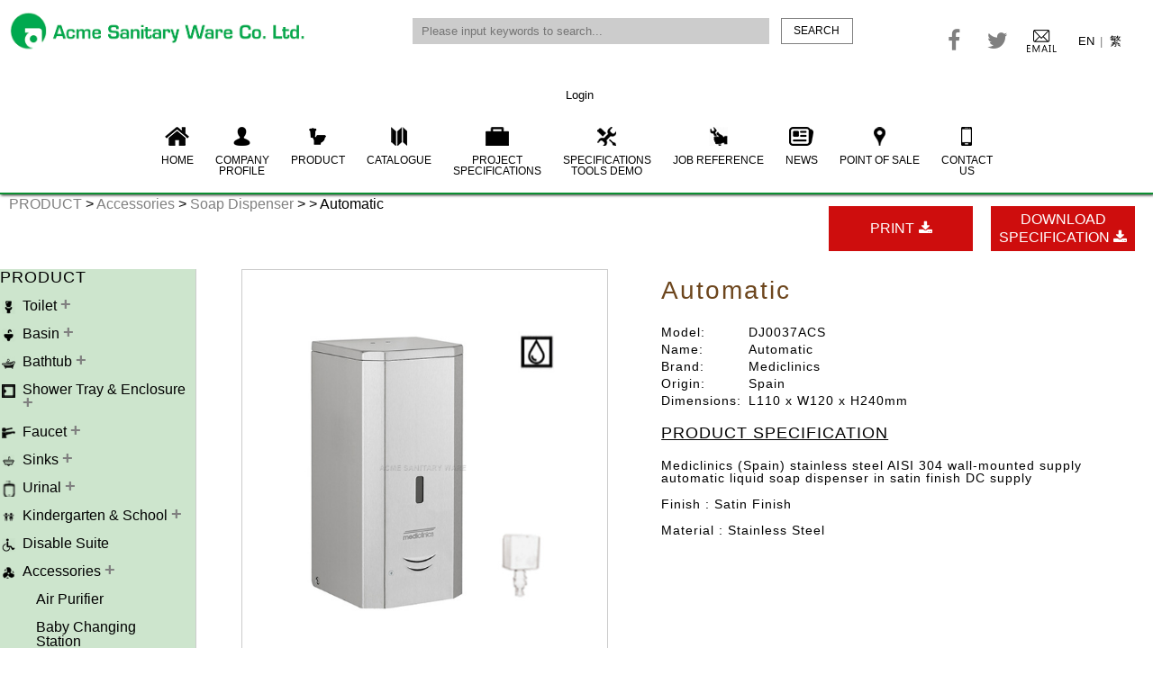

--- FILE ---
content_type: text/html; charset=UTF-8
request_url: https://www.acmesanitary.com.hk/?route=product_detail&cid=12&class=184&sub=0&pid=4992
body_size: 11213
content:


































<!DOCTYPE html PUBLIC "-//W3C//DTD XHTML 1.0 Transitional//EN" "https://www.w3.org/TR/xhtml1/DTD/xhtml1-transitional.dtd">
<html xmlns="https://www.w3.org/1999/xhtml">
    <head>
        <meta charset="UTF-8" />
        <meta http-equiv="X-UA-Compatible" content="IE=edge" />
        <meta name="viewport" content="width=device-width, initial-scale=1, user-scalable=no" />
        <meta name="keywords" content="American Standard,EMCA,Nobili,Star,INAX,Grohe,Laufen, F.lli Nolli,Sloan,Shaws,mediclinics,siamp,koala kare,WDI,geberit,Le Bain,Mitsubishi Electric,bingo,solomon,龍頭,潔具,電子廁板,感應龍頭,
              廁所潔具,廁所,浴缸,座廁,面盆,美標,星盤水龍頭,花洒,尿廁,水龍頭,watercloset sensor,water closet,wash basin,urinal,toilet tissue dispenser,sink mixer,sensor urinal,sensor faucet,mediclinics hong kong,
              mediclinics hk,mediclinics,hand dryer,EMCA sink,EMCA bathtub,bobrick hong kong,bobrick hk,baby changing station ,automatic soap dispenser,automatic hand dryer,American Standard 經銷商,american standard toilet,american standard retail,american standard project,american standard hong kong,American Standard hk,American Standard distributor, American Standard agent" />
        <meta name="description" content="For over 60 years, Acme Sanitary Ware Co Ltd has been supplying good quality bathroom products including high performance toilets, stylish faucets and wellness products. Acme has been successful in getting market penetration of its products through well-developed distribution network.">
            <meta name="author" content="Chu Bao">
                <title>Acme Sanitary Ware Co. Ltd.</title>
                <link rel="stylesheet" type="text/css" href="css/reset.css" /> 
                <link rel="shortcut icon" href="img/logo-favicon.png" />
                <link rel="stylesheet" type="text/css" href="css/flexslider.css" />
                <link rel="stylesheet" type="text/css" href="css/style.css" />
                <link rel="stylesheet" href="css/font-awesome.min.css"/>
                <!--   <link rel="stylesheet" href="css/jquery.fancybox.css" type="text/css" media="screen" />
            <link rel="stylesheet" href="//maxcdn.bootstrapcdn.com/font-awesome/4.3.0/css/font-awesome.min.css"/>-->
                <!--    <link rel="stylesheet" href="css/jquery.fancybox-buttons.css" type="text/css" media="screen" />
                    <link rel="stylesheet" href="css/jquery.fancybox-thumbs.css" type="text/css" media="screen" />-->
                <link href='https://fonts.googleapis.com/css?family=Poppins' rel='stylesheet' type='text/css'></link>

        <script
                src="https://code.jquery.com/jquery-1.12.4.min.js"
                integrity="sha256-ZosEbRLbNQzLpnKIkEdrPv7lOy9C27hHQ+Xp8a4MxAQ="
                crossorigin="anonymous"></script>
        <script src="https://cdnjs.cloudflare.com/ajax/libs/flexslider/2.7.2/jquery.flexslider-min.js" integrity="sha512-BmoWLYENsSaAfQfHszJM7cLiy9Ml4I0n1YtBQKfx8PaYpZ3SoTXfj3YiDNn0GAdveOCNbK8WqQQYaSb0CMjTHQ==" crossorigin="anonymous" referrerpolicy="no-referrer"></script>
                <script src="https://maps.googleapis.com/maps/api/js?key=&callback=Function.prototype"></script>
                <script src='https://www.google.com/recaptcha/api.js'></script>
                <script type="text/javascript" src="js/jquery.fancybox.js?v=2.1.5"></script>
                <link rel="stylesheet" type="text/css" href="css/jquery.fancybox.css?v=2.1.5" media="screen" />

                <script type="text/javascript" src="js/jquery.fancybox-media.js?v=1.0.6"></script>
                <script>
                    (function (i, s, o, g, r, a, m) {
                        i['GoogleAnalyticsObject'] = r;
                        i[r] = i[r] || function () {
                            (i[r].q = i[r].q || []).push(arguments)
                        }, i[r].l = 1 * new Date();
                        a = s.createElement(o),
                                m = s.getElementsByTagName(o)[0];
                        a.async = 1;
                        a.src = g;
                        m.parentNode.insertBefore(a, m)
                    })(window, document, 'script', 'https://www.google-analytics.com/analytics.js', 'ga');

                    ga('create', 'UA-88241924-1', 'auto');
                    ga('send', 'pageview');

                </script>

                </head>

                <body>


                    <div class="wrapper">

                        <div class="nav">
                            <ul class="menu-top" style="border-bottom: 0px;">
                                <a href=""><li class="logo" style="padding-bottom: 0;    background-image: url('imgs/logo-en.png');
                                               background-position: center center;
                                               background-repeat: no-repeat;
                                               background-size: 100%;"></li></a>
                                <li class="search">
                                    <form action='?route=result' method='get' id="search-form"> 
                                        <input type="hidden" name="route" value="result"/>
                                        <input value="" name="search"  placeholder="Please input keywords to search..."/>
                                        <button id="search-btn" title="search">SEARCH</button>
                                        <script>
                                            $("#search-btn").click(function () {
                                                $("#search-form").submit();

                                            });
                                        </script>
                                    </form>

                                </li>
                                
                                    <a href="https://www.facebook.com/Acme-Sanitary-Ware-Co-Ltd-105778758818339/"><li id="facebook"><i class="fa fa-facebook"></i></li></a>
                                    
                                    <a href="http://wa.me/85255484366/"><li id="twitter"><i class="fa fa-twitter"></i></li></a>
                                                                    <a href="mailto:acme@acmesanitary.com.hk"><li id="email"></li></a>
                                <li id="language">
                                    <a href="?route=product_detail&cid=12&class=184&sub=0&pid=4992&lang=1" style="width: 20px;">EN</a> | <a href="?route=product_detail&cid=12&class=184&sub=0&pid=4992&lang=2">繁</a>
                                </li>  
                                

                                    <li id="header-login">
                                        <a href="?route=login">Login</a>
                                    </li>  
                                       
                            </ul>

                            <ul class="menu-bottom">
                                <li ><a href="?"><img src="../imgs/home.png"/>HOME</a></li>
                                <li ><a href="?route=company"><img src="../imgs/company.png"/>COMPANY<br/>PROFILE</a></li>
                                <li ><a href="?route=product"><img src="../imgs/product.png"/>PRODUCT</a></li>
                                <li ><a href="?route=catalogues"><img src="../imgs/catalogue.png"/>CATALOGUE</a></li>
                                                                    <li ><a href="?route=project_spec"><img src="../imgs/project.png"/>PROJECT<br>SPECIFICATIONS</a></li>
                                <li ><a href="?route=spec_tools"><img src="../imgs/spec.png"/>SPECIFICATIONS<br>TOOLS DEMO</a></li> 
                                                                    <li ><a href="?route=job_reference"><img src="../imgs/job.png"/>JOB REFERENCE</a></li>     
                                <li ><a href="?route=news"><img src="../imgs/new.png"/>NEWS</a></li>     
                                <li ><a href="?route=shops"><img src="../imgs/shops.png"/>POINT OF SALE</a></li>
                                <li ><a href="?route=contact"><img src="../imgs/contact.png"/>CONTACT<br>US</a></li>

                            </ul>
                        </div>

                        <button id="showRight"><span></span></button>

                        <div class="respon-menu">
                            <nav class="cbp-spmenu cbp-spmenu-vertical cbp-spmenu-right" id="cbp-spmenu-s2">
                                <li><a href="?">HOME</a></li>
                                <li><a href="?route=company">COMPANY<br/>PROFILE</a></li>
                                <li><a href="?route=product">PRODUCT</a></li>
                                <li><a href="?route=catalogues">CATALOGUE</a></li>
                                <li><a href="?route=project_spec">PROJECT<br>SPECIFICATIONS</a></li> 
                                <li><a href="?route=spec_tools">SPECIFICATIONS<br>TOOLS DEMO</a></li> 
                                <li><a href="?route=job_reference">JOB REFERENCE</a></li>     
                                <li><a href="?route=news">NEWS</a></li>     
                                <li><a href="?route=shops">POINT OF SALE</a></li>
                                <li><a href="?route=contact">CONTACT<br>US</a></li>
                                <li>
                                    <a href="?route=product_detail&cid=12&class=184&sub=0&pid=4992&lang=1" style="width: 40px; padding: 0 20px;">EN</a> | <a href="?route=product_detail&cid=12&class=184&sub=0&pid=4992&lang=2" style="width: 40px; padding: 0 20px;">繁</a>

                                </li>     
                                <li class="respon-logo"><img src="../imgs/logo-en.png"/></li>

                            </nav>
                        </div>

                        <script>
                            //cbp-spmenu cbp-spmenu-vertical cbp-spmenu-right cbp-spmenu-open
                            var menu_open = false;
                            $('#showRight').click(function () {

                                if (!menu_open) {
                                    $('.respon-menu').slideToggle("slow");
                                    $('#showRight').addClass('active');
                                    menu_open = true;
                                } else {
                                    $('.respon-menu').slideToggle("slow");
                                    $('#showRight').removeClass('active');
                                    menu_open = false;
                                }
                                return false;
                                //event.stopPropagation();
                            });
                            $('body').click(function () {
                                if (menu_open) {
                                    $('.respon-menu').slideToggle("slow");
                                    $('#showRight').removeClass('active');
                                    menu_open = false;
                                }
                            });
                            $('.cbp-spmenu a').click(function () {
                                $('.respon-menu').slideToggle("slow");
                                $('#showRight').removeClass('active');
                                menu_open = false;
                            });
                        </script>  


    <div class="product-wrap">
        <div id='product-search'>

            <form action='?route=result' method='post' id="search-form">
                <input value="" name="search"  placeholder="Please input keywords to search..."/>
                <button id="search-btn" title="search">SEARCH</button>
                <script>
                    $("#search-btn").click(function () {
                        $("#search-form").submit();

                    });
                </script>
            </form>
        </div>
        <div class="product-content">
            <div class="product-top">



    

                <div class="path">
                    <a href="?route=product">
    PRODUCT                    </a> >
                    <a href="?route=product&cid=12">
                        Accessories                    </a> >
                    <a href="?route=product&cid=12&class=184">
                        Soap Dispenser                    </a> >
                                            <a href="?route=product&cid=12&class=184&sub=0">
                                                </a> >
                                            Automatic
                </div>
                <div class="product-top-btns">
                                                <a class="download-btn" href="Product Photo/files/roughin_dl//DJ0037ACS.pdf" target="_blank">DOWNLOAD<br/>SPECIFICATION <i class="fa fa-download"></i></a>
                                            

                    <a class="download-btn" id="print-btn"  target="_blank">PRINT<i class="fa fa-download"></i></a>

                </div>
            </div>


            <div class="left-nav">
    <ul>
        <h3>PRODUCT</h3>
                    <li>
                <a href="?route=product&cid=1">
                    <span class="left-nav-icon" style="background-image:url('/Product Photo/images/Category/Toilet.png');"></span>
                    <span class="cat-title">Toilet</span>
                </a>
                                    <span class='expand-btn' id="category-1">+</span>


                    <ul class="expand-level1"  id="sub-category-1" >
                                                        <li>
                                <a  class="cat-title" href="?route=product&cid=1&class=53">
                                        Close Coupled                                </a>
                                                                    <span class='expand-btn'  id="class-53">+</span>

                                                                        <ul class="expand-level2" id="sub-sub-category-53"
                                                                            >
                                                                                            <a href="?route=product&cid=1&class=53&sub=262">
                                                    <li id="sub-262"  class="cat-title">Universal Trap</li>
                                                </a>
                                                                                                <a href="?route=product&cid=1&class=53&sub=5">
                                                    <li id="sub-5"  class="cat-title">Integrated  High p-trap</li>
                                                </a>
                                                                                                <a href="?route=product&cid=1&class=53&sub=156">
                                                    <li id="sub-156"  class="cat-title">Integrated Low p-trap</li>
                                                </a>
                                                                                                <a href="?route=product&cid=1&class=53&sub=4">
                                                    <li id="sub-4"  class="cat-title">Integrated  s-trap</li>
                                                </a>
                                                                                    </ul>
                                    
                            </li>

                            <script>
                                $("#class-53").click(function () {
                                    if ($("#sub-sub-category-53 li").length > 0) {

                                        $("#sub-sub-category-53").toggle("slow");
                                    }
                                });
                                /*    $("#class-53").mouseleave(function() {
                                 $("#sub-sub-category-53").slideUp("slow");
                                 });
                                 */
                            </script>
                                                        <li>
                                <a  class="cat-title" href="?route=product&cid=1&class=1">
                                        One Piece                                </a>
                                                                    <span class='expand-btn'  id="class-1">+</span>

                                                                        <ul class="expand-level2" id="sub-sub-category-1"
                                                                            >
                                                                                            <a href="?route=product&cid=1&class=1&sub=261">
                                                    <li id="sub-261"  class="cat-title">Universal Trap</li>
                                                </a>
                                                                                                <a href="?route=product&cid=1&class=1&sub=2">
                                                    <li id="sub-2"  class="cat-title">Integrated  High p-trap</li>
                                                </a>
                                                                                    </ul>
                                    
                            </li>

                            <script>
                                $("#class-1").click(function () {
                                    if ($("#sub-sub-category-1 li").length > 0) {

                                        $("#sub-sub-category-1").toggle("slow");
                                    }
                                });
                                /*    $("#class-1").mouseleave(function() {
                                 $("#sub-sub-category-1").slideUp("slow");
                                 });
                                 */
                            </script>
                                                        <li>
                                <a  class="cat-title" href="?route=product&cid=1&class=146">
                                        Electronic                                </a>
                                
                            </li>

                            <script>
                                $("#class-146").click(function () {
                                    if ($("#sub-sub-category-146 li").length > 0) {

                                        $("#sub-sub-category-146").toggle("slow");
                                    }
                                });
                                /*    $("#class-146").mouseleave(function() {
                                 $("#sub-sub-category-146").slideUp("slow");
                                 });
                                 */
                            </script>
                                                        <li>
                                <a  class="cat-title" href="?route=product&cid=1&class=16">
                                        Back to Wall                                </a>
                                
                            </li>

                            <script>
                                $("#class-16").click(function () {
                                    if ($("#sub-sub-category-16 li").length > 0) {

                                        $("#sub-sub-category-16").toggle("slow");
                                    }
                                });
                                /*    $("#class-16").mouseleave(function() {
                                 $("#sub-sub-category-16").slideUp("slow");
                                 });
                                 */
                            </script>
                                                        <li>
                                <a  class="cat-title" href="?route=product&cid=1&class=153">
                                        Wall Hung                                </a>
                                
                            </li>

                            <script>
                                $("#class-153").click(function () {
                                    if ($("#sub-sub-category-153 li").length > 0) {

                                        $("#sub-sub-category-153").toggle("slow");
                                    }
                                });
                                /*    $("#class-153").mouseleave(function() {
                                 $("#sub-sub-category-153").slideUp("slow");
                                 });
                                 */
                            </script>
                                                        <li>
                                <a  class="cat-title" href="?route=product&cid=1&class=17">
                                        Squat Pan & Special WC                                </a>
                                
                            </li>

                            <script>
                                $("#class-17").click(function () {
                                    if ($("#sub-sub-category-17 li").length > 0) {

                                        $("#sub-sub-category-17").toggle("slow");
                                    }
                                });
                                /*    $("#class-17").mouseleave(function() {
                                 $("#sub-sub-category-17").slideUp("slow");
                                 });
                                 */
                            </script>
                                                        <li>
                                <a  class="cat-title" href="?route=product&cid=1&class=18">
                                        Tank, Flush Valve & Fittings                                </a>
                                                                    <span class='expand-btn'  id="class-18">+</span>

                                                                        <ul class="expand-level2" id="sub-sub-category-18"
                                                                            >
                                                                                            <a href="?route=product&cid=1&class=18&sub=48">
                                                    <li id="sub-48"  class="cat-title">High & Low Level</li>
                                                </a>
                                                                                                <a href="?route=product&cid=1&class=18&sub=138">
                                                    <li id="sub-138"  class="cat-title">Flush Valve</li>
                                                </a>
                                                                                                <a href="?route=product&cid=1&class=18&sub=154">
                                                    <li id="sub-154"  class="cat-title">Tank Fittings</li>
                                                </a>
                                                                                    </ul>
                                    
                            </li>

                            <script>
                                $("#class-18").click(function () {
                                    if ($("#sub-sub-category-18 li").length > 0) {

                                        $("#sub-sub-category-18").toggle("slow");
                                    }
                                });
                                /*    $("#class-18").mouseleave(function() {
                                 $("#sub-sub-category-18").slideUp("slow");
                                 });
                                 */
                            </script>
                                                        <li>
                                <a  class="cat-title" href="?route=product&cid=1&class=163">
                                        WC Flushing Sensor                                 </a>
                                
                            </li>

                            <script>
                                $("#class-163").click(function () {
                                    if ($("#sub-sub-category-163 li").length > 0) {

                                        $("#sub-sub-category-163").toggle("slow");
                                    }
                                });
                                /*    $("#class-163").mouseleave(function() {
                                 $("#sub-sub-category-163").slideUp("slow");
                                 });
                                 */
                            </script>
                                                        <li>
                                <a  class="cat-title" href="?route=product&cid=1&class=151">
                                        Concealed Cistern                                </a>
                                                                    <span class='expand-btn'  id="class-151">+</span>

                                                                        <ul class="expand-level2" id="sub-sub-category-151"
                                                                            >
                                                                                            <a href="?route=product&cid=1&class=151&sub=209">
                                                    <li id="sub-209"  class="cat-title">Single Flush Type</li>
                                                </a>
                                                                                                <a href="?route=product&cid=1&class=151&sub=210">
                                                    <li id="sub-210"  class="cat-title">Dual Flush Type</li>
                                                </a>
                                                                                    </ul>
                                    
                            </li>

                            <script>
                                $("#class-151").click(function () {
                                    if ($("#sub-sub-category-151 li").length > 0) {

                                        $("#sub-sub-category-151").toggle("slow");
                                    }
                                });
                                /*    $("#class-151").mouseleave(function() {
                                 $("#sub-sub-category-151").slideUp("slow");
                                 });
                                 */
                            </script>
                                                        <li>
                                <a  class="cat-title" href="?route=product&cid=1&class=74">
                                        Seat & Cover                                </a>
                                
                            </li>

                            <script>
                                $("#class-74").click(function () {
                                    if ($("#sub-sub-category-74 li").length > 0) {

                                        $("#sub-sub-category-74").toggle("slow");
                                    }
                                });
                                /*    $("#class-74").mouseleave(function() {
                                 $("#sub-sub-category-74").slideUp("slow");
                                 });
                                 */
                            </script>
                                                        <li>
                                <a  class="cat-title" href="?route=product&cid=1&class=136">
                                        Outlet Connector & Valve                                </a>
                                                                    <span class='expand-btn'  id="class-136">+</span>

                                                                        <ul class="expand-level2" id="sub-sub-category-136"
                                                                            >
                                                                                            <a href="?route=product&cid=1&class=136&sub=152">
                                                    <li id="sub-152"  class="cat-title">Outlet Connector</li>
                                                </a>
                                                                                                <a href="?route=product&cid=1&class=136&sub=155">
                                                    <li id="sub-155"  class="cat-title">Angle Valve</li>
                                                </a>
                                                                                    </ul>
                                    
                            </li>

                            <script>
                                $("#class-136").click(function () {
                                    if ($("#sub-sub-category-136 li").length > 0) {

                                        $("#sub-sub-category-136").toggle("slow");
                                    }
                                });
                                /*    $("#class-136").mouseleave(function() {
                                 $("#sub-sub-category-136").slideUp("slow");
                                 });
                                 */
                            </script>
                            
                    </ul>

                                </li>

            <script>
                $("#category-1").click(function () {
                    $("#sub-category-1").toggle("slow");
                });
                /*   $("#category-1").mouseleave(function() {
                 $("#sub-category-1").slideUp("slow");
                 });
                 */
            </script>
                        <li>
                <a href="?route=product&cid=4">
                    <span class="left-nav-icon" style="background-image:url('/Product Photo/images/Category/Lavatory.png');"></span>
                    <span class="cat-title">Basin</span>
                </a>
                                    <span class='expand-btn' id="category-4">+</span>


                    <ul class="expand-level1"  id="sub-category-4" >
                                                        <li>
                                <a  class="cat-title" href="?route=product&cid=4&class=63">
                                        Wall Hung                                </a>
                                
                            </li>

                            <script>
                                $("#class-63").click(function () {
                                    if ($("#sub-sub-category-63 li").length > 0) {

                                        $("#sub-sub-category-63").toggle("slow");
                                    }
                                });
                                /*    $("#class-63").mouseleave(function() {
                                 $("#sub-sub-category-63").slideUp("slow");
                                 });
                                 */
                            </script>
                                                        <li>
                                <a  class="cat-title" href="?route=product&cid=4&class=61">
                                        Under Counter                                </a>
                                
                            </li>

                            <script>
                                $("#class-61").click(function () {
                                    if ($("#sub-sub-category-61 li").length > 0) {

                                        $("#sub-sub-category-61").toggle("slow");
                                    }
                                });
                                /*    $("#class-61").mouseleave(function() {
                                 $("#sub-sub-category-61").slideUp("slow");
                                 });
                                 */
                            </script>
                                                        <li>
                                <a  class="cat-title" href="?route=product&cid=4&class=60">
                                        Above Counter                                </a>
                                
                            </li>

                            <script>
                                $("#class-60").click(function () {
                                    if ($("#sub-sub-category-60 li").length > 0) {

                                        $("#sub-sub-category-60").toggle("slow");
                                    }
                                });
                                /*    $("#class-60").mouseleave(function() {
                                 $("#sub-sub-category-60").slideUp("slow");
                                 });
                                 */
                            </script>
                                                        <li>
                                <a  class="cat-title" href="?route=product&cid=4&class=62">
                                        Counter Top                                </a>
                                
                            </li>

                            <script>
                                $("#class-62").click(function () {
                                    if ($("#sub-sub-category-62 li").length > 0) {

                                        $("#sub-sub-category-62").toggle("slow");
                                    }
                                });
                                /*    $("#class-62").mouseleave(function() {
                                 $("#sub-sub-category-62").slideUp("slow");
                                 });
                                 */
                            </script>
                                                        <li>
                                <a  class="cat-title" href="?route=product&cid=4&class=64">
                                        Semi recessed                                </a>
                                
                            </li>

                            <script>
                                $("#class-64").click(function () {
                                    if ($("#sub-sub-category-64 li").length > 0) {

                                        $("#sub-sub-category-64").toggle("slow");
                                    }
                                });
                                /*    $("#class-64").mouseleave(function() {
                                 $("#sub-sub-category-64").slideUp("slow");
                                 });
                                 */
                            </script>
                                                        <li>
                                <a  class="cat-title" href="?route=product&cid=4&class=65">
                                        Semi/Full pedestal                                </a>
                                                                    <span class='expand-btn'  id="class-65">+</span>

                                                                        <ul class="expand-level2" id="sub-sub-category-65"
                                                                            >
                                                                                            <a href="?route=product&cid=4&class=65&sub=40">
                                                    <li id="sub-40"  class="cat-title">Semi pedestal</li>
                                                </a>
                                                                                                <a href="?route=product&cid=4&class=65&sub=159">
                                                    <li id="sub-159"  class="cat-title">Full pedestal</li>
                                                </a>
                                                                                    </ul>
                                    
                            </li>

                            <script>
                                $("#class-65").click(function () {
                                    if ($("#sub-sub-category-65 li").length > 0) {

                                        $("#sub-sub-category-65").toggle("slow");
                                    }
                                });
                                /*    $("#class-65").mouseleave(function() {
                                 $("#sub-sub-category-65").slideUp("slow");
                                 });
                                 */
                            </script>
                                                        <li>
                                <a  class="cat-title" href="?route=product&cid=4&class=126">
                                        Waste, Bottle Trap & Valve                                </a>
                                                                    <span class='expand-btn'  id="class-126">+</span>

                                                                        <ul class="expand-level2" id="sub-sub-category-126"
                                                                            >
                                                                                            <a href="?route=product&cid=4&class=126&sub=140">
                                                    <li id="sub-140"  class="cat-title">Waste</li>
                                                </a>
                                                                                                <a href="?route=product&cid=4&class=126&sub=139">
                                                    <li id="sub-139"  class="cat-title">Bottle Trap</li>
                                                </a>
                                                                                                <a href="?route=product&cid=4&class=126&sub=153">
                                                    <li id="sub-153"  class="cat-title">Angle Valve</li>
                                                </a>
                                                                                    </ul>
                                    
                            </li>

                            <script>
                                $("#class-126").click(function () {
                                    if ($("#sub-sub-category-126 li").length > 0) {

                                        $("#sub-sub-category-126").toggle("slow");
                                    }
                                });
                                /*    $("#class-126").mouseleave(function() {
                                 $("#sub-sub-category-126").slideUp("slow");
                                 });
                                 */
                            </script>
                            
                    </ul>

                                </li>

            <script>
                $("#category-4").click(function () {
                    $("#sub-category-4").toggle("slow");
                });
                /*   $("#category-4").mouseleave(function() {
                 $("#sub-category-4").slideUp("slow");
                 });
                 */
            </script>
                        <li>
                <a href="?route=product&cid=3">
                    <span class="left-nav-icon" style="background-image:url('/Product Photo/images/Category/Bathtub.png');"></span>
                    <span class="cat-title">Bathtub</span>
                </a>
                                    <span class='expand-btn' id="category-3">+</span>


                    <ul class="expand-level1"  id="sub-category-3" >
                                                        <li>
                                <a  class="cat-title" href="?route=product&cid=3&class=104">
                                        Cast Iron                                </a>
                                                                        <span class='expand-btn'  id="class-104">+</span>

                                                                                <ul class="expand-level2" id="sub-sub-category-104"
                                                                                    >
                                                                                                    <a href="?route=product&cid=3&class=104&sub=110">
                                                        <li id="sub-110"  class="cat-title">Drop-in/Apron</li>
                                                    </a>
                                                                                            </ul>
                                        
                            </li>

                            <script>
                                $("#class-104").click(function () {
                                    if ($("#sub-sub-category-104 li").length > 0) {

                                        $("#sub-sub-category-104").toggle("slow");
                                    }
                                });
                                /*    $("#class-104").mouseleave(function() {
                                 $("#sub-sub-category-104").slideUp("slow");
                                 });
                                 */
                            </script>
                                                        <li>
                                <a  class="cat-title" href="?route=product&cid=3&class=103">
                                        Americast                                </a>
                                
                            </li>

                            <script>
                                $("#class-103").click(function () {
                                    if ($("#sub-sub-category-103 li").length > 0) {

                                        $("#sub-sub-category-103").toggle("slow");
                                    }
                                });
                                /*    $("#class-103").mouseleave(function() {
                                 $("#sub-sub-category-103").slideUp("slow");
                                 });
                                 */
                            </script>
                                                        <li>
                                <a  class="cat-title" href="?route=product&cid=3&class=105">
                                        Enameled Steel                                </a>
                                                                        <span class='expand-btn'  id="class-105">+</span>

                                                                                <ul class="expand-level2" id="sub-sub-category-105"
                                                                                    >
                                                                                                    <a href="?route=product&cid=3&class=105&sub=107">
                                                        <li id="sub-107"  class="cat-title">Drop-in/ Apron</li>
                                                    </a>
                                                                                            </ul>
                                        
                            </li>

                            <script>
                                $("#class-105").click(function () {
                                    if ($("#sub-sub-category-105 li").length > 0) {

                                        $("#sub-sub-category-105").toggle("slow");
                                    }
                                });
                                /*    $("#class-105").mouseleave(function() {
                                 $("#sub-sub-category-105").slideUp("slow");
                                 });
                                 */
                            </script>
                                                        <li>
                                <a  class="cat-title" href="?route=product&cid=3&class=57">
                                        Acrylic                                </a>
                                                                    <span class='expand-btn'  id="class-57">+</span>

                                                                        <ul class="expand-level2" id="sub-sub-category-57"
                                                                            >
                                                                                            <a href="?route=product&cid=3&class=57&sub=45">
                                                    <li id="sub-45"  class="cat-title">Drop-in/ Apron</li>
                                                </a>
                                                                                                <a href="?route=product&cid=3&class=57&sub=114">
                                                    <li id="sub-114"  class="cat-title">Whirlpool/Airpool</li>
                                                </a>
                                                                                                <a href="?route=product&cid=3&class=57&sub=116">
                                                    <li id="sub-116"  class="cat-title">Free Standing</li>
                                                </a>
                                                                                    </ul>
                                    
                            </li>

                            <script>
                                $("#class-57").click(function () {
                                    if ($("#sub-sub-category-57 li").length > 0) {

                                        $("#sub-sub-category-57").toggle("slow");
                                    }
                                });
                                /*    $("#class-57").mouseleave(function() {
                                 $("#sub-sub-category-57").slideUp("slow");
                                 });
                                 */
                            </script>
                                                        <li>
                                <a  class="cat-title" href="?route=product&cid=3&class=127">
                                        Waste and Overflow                                </a>
                                
                            </li>

                            <script>
                                $("#class-127").click(function () {
                                    if ($("#sub-sub-category-127 li").length > 0) {

                                        $("#sub-sub-category-127").toggle("slow");
                                    }
                                });
                                /*    $("#class-127").mouseleave(function() {
                                 $("#sub-sub-category-127").slideUp("slow");
                                 });
                                 */
                            </script>
                            
                    </ul>

                                </li>

            <script>
                $("#category-3").click(function () {
                    $("#sub-category-3").toggle("slow");
                });
                /*   $("#category-3").mouseleave(function() {
                 $("#sub-category-3").slideUp("slow");
                 });
                 */
            </script>
                        <li>
                <a href="?route=product&cid=8">
                    <span class="left-nav-icon" style="background-image:url('/Product Photo/images/Category/Shower_Tray.png');"></span>
                    <span class="cat-title">Shower Tray & Enclosure</span>
                </a>
                                    <span class='expand-btn' id="category-8">+</span>


                    <ul class="expand-level1"  id="sub-category-8" >
                                                        <li>
                                <a  class="cat-title" href="?route=product&cid=8&class=67">
                                        Shower Tray                                </a>
                                                                    <span class='expand-btn'  id="class-67">+</span>

                                                                        <ul class="expand-level2" id="sub-sub-category-67"
                                                                            >
                                                                                            <a href="?route=product&cid=8&class=67&sub=220">
                                                    <li id="sub-220"  class="cat-title">Ceramic</li>
                                                </a>
                                                                                                <a href="?route=product&cid=8&class=67&sub=87">
                                                    <li id="sub-87"  class="cat-title">Fireclay</li>
                                                </a>
                                                                                                <a href="?route=product&cid=8&class=67&sub=34">
                                                    <li id="sub-34"  class="cat-title">Acrylic</li>
                                                </a>
                                                                                    </ul>
                                    
                            </li>

                            <script>
                                $("#class-67").click(function () {
                                    if ($("#sub-sub-category-67 li").length > 0) {

                                        $("#sub-sub-category-67").toggle("slow");
                                    }
                                });
                                /*    $("#class-67").mouseleave(function() {
                                 $("#sub-sub-category-67").slideUp("slow");
                                 });
                                 */
                            </script>
                                                        <li>
                                <a  class="cat-title" href="?route=product&cid=8&class=68">
                                        Shower Enclosure                                </a>
                                
                            </li>

                            <script>
                                $("#class-68").click(function () {
                                    if ($("#sub-sub-category-68 li").length > 0) {

                                        $("#sub-sub-category-68").toggle("slow");
                                    }
                                });
                                /*    $("#class-68").mouseleave(function() {
                                 $("#sub-sub-category-68").slideUp("slow");
                                 });
                                 */
                            </script>
                                                        <li>
                                <a  class="cat-title" href="?route=product&cid=8&class=133">
                                        Waste and Trap                                </a>
                                
                            </li>

                            <script>
                                $("#class-133").click(function () {
                                    if ($("#sub-sub-category-133 li").length > 0) {

                                        $("#sub-sub-category-133").toggle("slow");
                                    }
                                });
                                /*    $("#class-133").mouseleave(function() {
                                 $("#sub-sub-category-133").slideUp("slow");
                                 });
                                 */
                            </script>
                            
                    </ul>

                                </li>

            <script>
                $("#category-8").click(function () {
                    $("#sub-category-8").toggle("slow");
                });
                /*   $("#category-8").mouseleave(function() {
                 $("#sub-category-8").slideUp("slow");
                 });
                 */
            </script>
                        <li>
                <a href="?route=product&cid=6">
                    <span class="left-nav-icon" style="background-image:url('/Product Photo/images/Category/Faucet.png');"></span>
                    <span class="cat-title">Faucet</span>
                </a>
                                    <span class='expand-btn' id="category-6">+</span>


                    <ul class="expand-level1"  id="sub-category-6" >
                                                        <li>
                                <a  class="cat-title" href="?route=product&cid=6&class=82">
                                        Basin                                </a>
                                                                    <span class='expand-btn'  id="class-82">+</span>

                                                                        <ul class="expand-level2" id="sub-sub-category-82"
                                                                            >
                                                                                            <a href="?route=product&cid=6&class=82&sub=236">
                                                    <li id="sub-236"  class="cat-title">Desk-mounted</li>
                                                </a>
                                                                                                <a href="?route=product&cid=6&class=82&sub=237">
                                                    <li id="sub-237"  class="cat-title">Extended Desk-mounted</li>
                                                </a>
                                                                                                <a href="?route=product&cid=6&class=82&sub=240">
                                                    <li id="sub-240"  class="cat-title">3-Hole Desk-mounted</li>
                                                </a>
                                                                                                <a href="?route=product&cid=6&class=82&sub=242">
                                                    <li id="sub-242"  class="cat-title">Wall-mounted</li>
                                                </a>
                                                                                                <a href="?route=product&cid=6&class=82&sub=71">
                                                    <li id="sub-71"  class="cat-title">Self-closing</li>
                                                </a>
                                                                                    </ul>
                                    
                            </li>

                            <script>
                                $("#class-82").click(function () {
                                    if ($("#sub-sub-category-82 li").length > 0) {

                                        $("#sub-sub-category-82").toggle("slow");
                                    }
                                });
                                /*    $("#class-82").mouseleave(function() {
                                 $("#sub-sub-category-82").slideUp("slow");
                                 });
                                 */
                            </script>
                                                        <li>
                                <a  class="cat-title" href="?route=product&cid=6&class=80">
                                        Bath & Shower                                </a>
                                                                    <span class='expand-btn'  id="class-80">+</span>

                                                                        <ul class="expand-level2" id="sub-sub-category-80"
                                                                            >
                                                                                            <a href="?route=product&cid=6&class=80&sub=244">
                                                    <li id="sub-244"  class="cat-title">Exposed</li>
                                                </a>
                                                                                                <a href="?route=product&cid=6&class=80&sub=246">
                                                    <li id="sub-246"  class="cat-title">Concealed</li>
                                                </a>
                                                                                                <a href="?route=product&cid=6&class=80&sub=160">
                                                    <li id="sub-160"  class="cat-title">Bath Spout</li>
                                                </a>
                                                                                                <a href="?route=product&cid=6&class=80&sub=247">
                                                    <li id="sub-247"  class="cat-title">4-Hole Desk-mounted</li>
                                                </a>
                                                                                                <a href="?route=product&cid=6&class=80&sub=249">
                                                    <li id="sub-249"  class="cat-title">Free Standing</li>
                                                </a>
                                                                                    </ul>
                                    
                            </li>

                            <script>
                                $("#class-80").click(function () {
                                    if ($("#sub-sub-category-80 li").length > 0) {

                                        $("#sub-sub-category-80").toggle("slow");
                                    }
                                });
                                /*    $("#class-80").mouseleave(function() {
                                 $("#sub-sub-category-80").slideUp("slow");
                                 });
                                 */
                            </script>
                                                        <li>
                                <a  class="cat-title" href="?route=product&cid=6&class=81">
                                        Shower only                                </a>
                                                                    <span class='expand-btn'  id="class-81">+</span>

                                                                        <ul class="expand-level2" id="sub-sub-category-81"
                                                                            >
                                                                                            <a href="?route=product&cid=6&class=81&sub=250">
                                                    <li id="sub-250"  class="cat-title">Exposed</li>
                                                </a>
                                                                                                <a href="?route=product&cid=6&class=81&sub=258">
                                                    <li id="sub-258"  class="cat-title">Concealed</li>
                                                </a>
                                                                                                <a href="?route=product&cid=6&class=81&sub=145">
                                                    <li id="sub-145"  class="cat-title">Fixed Shower Head/Arm</li>
                                                </a>
                                                                                                <a href="?route=product&cid=6&class=81&sub=252">
                                                    <li id="sub-252"  class="cat-title">Complete Shower Set</li>
                                                </a>
                                                                                                <a href="?route=product&cid=6&class=81&sub=253">
                                                    <li id="sub-253"  class="cat-title">Hand Shower</li>
                                                </a>
                                                                                                <a href="?route=product&cid=6&class=81&sub=254">
                                                    <li id="sub-254"  class="cat-title">Flexible Hose </li>
                                                </a>
                                                                                                <a href="?route=product&cid=6&class=81&sub=255">
                                                    <li id="sub-255"  class="cat-title">Sliding Bar</li>
                                                </a>
                                                                                                <a href="?route=product&cid=6&class=81&sub=257">
                                                    <li id="sub-257"  class="cat-title">Shower Holder/ Wall Union</li>
                                                </a>
                                                                                                <a href="?route=product&cid=6&class=81&sub=259">
                                                    <li id="sub-259"  class="cat-title">Body Jet/ Foot Spout</li>
                                                </a>
                                                                                                <a href="?route=product&cid=6&class=81&sub=260">
                                                    <li id="sub-260"  class="cat-title">Self-closing</li>
                                                </a>
                                                                                    </ul>
                                    
                            </li>

                            <script>
                                $("#class-81").click(function () {
                                    if ($("#sub-sub-category-81 li").length > 0) {

                                        $("#sub-sub-category-81").toggle("slow");
                                    }
                                });
                                /*    $("#class-81").mouseleave(function() {
                                 $("#sub-sub-category-81").slideUp("slow");
                                 });
                                 */
                            </script>
                                                        <li>
                                <a  class="cat-title" href="?route=product&cid=6&class=85">
                                        Kitchen Sink                                </a>
                                
                            </li>

                            <script>
                                $("#class-85").click(function () {
                                    if ($("#sub-sub-category-85 li").length > 0) {

                                        $("#sub-sub-category-85").toggle("slow");
                                    }
                                });
                                /*    $("#class-85").mouseleave(function() {
                                 $("#sub-sub-category-85").slideUp("slow");
                                 });
                                 */
                            </script>
                                                        <li>
                                <a  class="cat-title" href="?route=product&cid=6&class=160">
                                        Sensor                                </a>
                                
                            </li>

                            <script>
                                $("#class-160").click(function () {
                                    if ($("#sub-sub-category-160 li").length > 0) {

                                        $("#sub-sub-category-160").toggle("slow");
                                    }
                                });
                                /*    $("#class-160").mouseleave(function() {
                                 $("#sub-sub-category-160").slideUp("slow");
                                 });
                                 */
                            </script>
                                                        <li>
                                <a  class="cat-title" href="?route=product&cid=6&class=132">
                                        Rain Shower System                                </a>
                                
                            </li>

                            <script>
                                $("#class-132").click(function () {
                                    if ($("#sub-sub-category-132 li").length > 0) {

                                        $("#sub-sub-category-132").toggle("slow");
                                    }
                                });
                                /*    $("#class-132").mouseleave(function() {
                                 $("#sub-sub-category-132").slideUp("slow");
                                 });
                                 */
                            </script>
                                                        <li>
                                <a  class="cat-title" href="?route=product&cid=6&class=86">
                                        Laboratory/ Medical                                </a>
                                
                            </li>

                            <script>
                                $("#class-86").click(function () {
                                    if ($("#sub-sub-category-86 li").length > 0) {

                                        $("#sub-sub-category-86").toggle("slow");
                                    }
                                });
                                /*    $("#class-86").mouseleave(function() {
                                 $("#sub-sub-category-86").slideUp("slow");
                                 });
                                 */
                            </script>
                                                        <li>
                                <a  class="cat-title" href="?route=product&cid=6&class=150">
                                        Washing Machine Tap                                </a>
                                
                            </li>

                            <script>
                                $("#class-150").click(function () {
                                    if ($("#sub-sub-category-150 li").length > 0) {

                                        $("#sub-sub-category-150").toggle("slow");
                                    }
                                });
                                /*    $("#class-150").mouseleave(function() {
                                 $("#sub-sub-category-150").slideUp("slow");
                                 });
                                 */
                            </script>
                                                        <li>
                                <a  class="cat-title" href="?route=product&cid=6&class=171">
                                        Water Flow Limiter                                </a>
                                
                            </li>

                            <script>
                                $("#class-171").click(function () {
                                    if ($("#sub-sub-category-171 li").length > 0) {

                                        $("#sub-sub-category-171").toggle("slow");
                                    }
                                });
                                /*    $("#class-171").mouseleave(function() {
                                 $("#sub-sub-category-171").slideUp("slow");
                                 });
                                 */
                            </script>
                            
                    </ul>

                                </li>

            <script>
                $("#category-6").click(function () {
                    $("#sub-category-6").toggle("slow");
                });
                /*   $("#category-6").mouseleave(function() {
                 $("#sub-category-6").slideUp("slow");
                 });
                 */
            </script>
                        <li>
                <a href="?route=product&cid=9">
                    <span class="left-nav-icon" style="background-image:url('/Product Photo/images/Category/Sinks.png');"></span>
                    <span class="cat-title">Sinks</span>
                </a>
                                    <span class='expand-btn' id="category-9">+</span>


                    <ul class="expand-level1"  id="sub-category-9" >
                                                        <li>
                                <a  class="cat-title" href="?route=product&cid=9&class=97">
                                        Cleaner/ Service Sink                                </a>
                                
                            </li>

                            <script>
                                $("#class-97").click(function () {
                                    if ($("#sub-sub-category-97 li").length > 0) {

                                        $("#sub-sub-category-97").toggle("slow");
                                    }
                                });
                                /*    $("#class-97").mouseleave(function() {
                                 $("#sub-sub-category-97").slideUp("slow");
                                 });
                                 */
                            </script>
                                                        <li>
                                <a  class="cat-title" href="?route=product&cid=9&class=96">
                                        Laboratory/ Medical                                </a>
                                
                            </li>

                            <script>
                                $("#class-96").click(function () {
                                    if ($("#sub-sub-category-96 li").length > 0) {

                                        $("#sub-sub-category-96").toggle("slow");
                                    }
                                });
                                /*    $("#class-96").mouseleave(function() {
                                 $("#sub-sub-category-96").slideUp("slow");
                                 });
                                 */
                            </script>
                                                        <li>
                                <a  class="cat-title" href="?route=product&cid=9&class=95">
                                        Kitchen                                </a>
                                
                            </li>

                            <script>
                                $("#class-95").click(function () {
                                    if ($("#sub-sub-category-95 li").length > 0) {

                                        $("#sub-sub-category-95").toggle("slow");
                                    }
                                });
                                /*    $("#class-95").mouseleave(function() {
                                 $("#sub-sub-category-95").slideUp("slow");
                                 });
                                 */
                            </script>
                                                        <li>
                                <a  class="cat-title" href="?route=product&cid=9&class=223">
                                        Bottle Trap                                </a>
                                
                            </li>

                            <script>
                                $("#class-223").click(function () {
                                    if ($("#sub-sub-category-223 li").length > 0) {

                                        $("#sub-sub-category-223").toggle("slow");
                                    }
                                });
                                /*    $("#class-223").mouseleave(function() {
                                 $("#sub-sub-category-223").slideUp("slow");
                                 });
                                 */
                            </script>
                            
                    </ul>

                                </li>

            <script>
                $("#category-9").click(function () {
                    $("#sub-category-9").toggle("slow");
                });
                /*   $("#category-9").mouseleave(function() {
                 $("#sub-category-9").slideUp("slow");
                 });
                 */
            </script>
                        <li>
                <a href="?route=product&cid=5">
                    <span class="left-nav-icon" style="background-image:url('/Product Photo/images/Category/Urinal.png');"></span>
                    <span class="cat-title">Urinal</span>
                </a>
                                    <span class='expand-btn' id="category-5">+</span>


                    <ul class="expand-level1"  id="sub-category-5" >
                                                        <li>
                                <a  class="cat-title" href="?route=product&cid=5&class=72">
                                        Wall Hung & Floor Mounted                                </a>
                                                                    <span class='expand-btn'  id="class-72">+</span>

                                                                        <ul class="expand-level2" id="sub-sub-category-72"
                                                                            >
                                                                                            <a href="?route=product&cid=5&class=72&sub=47">
                                                    <li id="sub-47"  class="cat-title">Vitreous China</li>
                                                </a>
                                                                                                <a href="?route=product&cid=5&class=72&sub=57">
                                                    <li id="sub-57"  class="cat-title">Stainless Steel</li>
                                                </a>
                                                                                    </ul>
                                    
                            </li>

                            <script>
                                $("#class-72").click(function () {
                                    if ($("#sub-sub-category-72 li").length > 0) {

                                        $("#sub-sub-category-72").toggle("slow");
                                    }
                                });
                                /*    $("#class-72").mouseleave(function() {
                                 $("#sub-sub-category-72").slideUp("slow");
                                 });
                                 */
                            </script>
                                                        <li>
                                <a  class="cat-title" href="?route=product&cid=5&class=162">
                                        Urinal Flushing Sensor                                </a>
                                
                            </li>

                            <script>
                                $("#class-162").click(function () {
                                    if ($("#sub-sub-category-162 li").length > 0) {

                                        $("#sub-sub-category-162").toggle("slow");
                                    }
                                });
                                /*    $("#class-162").mouseleave(function() {
                                 $("#sub-sub-category-162").slideUp("slow");
                                 });
                                 */
                            </script>
                                                        <li>
                                <a  class="cat-title" href="?route=product&cid=5&class=78">
                                        AutoTank, Divider & Trap                                </a>
                                
                            </li>

                            <script>
                                $("#class-78").click(function () {
                                    if ($("#sub-sub-category-78 li").length > 0) {

                                        $("#sub-sub-category-78").toggle("slow");
                                    }
                                });
                                /*    $("#class-78").mouseleave(function() {
                                 $("#sub-sub-category-78").slideUp("slow");
                                 });
                                 */
                            </script>
                            
                    </ul>

                                </li>

            <script>
                $("#category-5").click(function () {
                    $("#sub-category-5").toggle("slow");
                });
                /*   $("#category-5").mouseleave(function() {
                 $("#sub-category-5").slideUp("slow");
                 });
                 */
            </script>
                        <li>
                <a href="?route=product&cid=18">
                    <span class="left-nav-icon" style="background-image:url('/Product Photo/images/Category/Child_11.png');"></span>
                    <span class="cat-title">Kindergarten & School</span>
                </a>
                                    <span class='expand-btn' id="category-18">+</span>


                    <ul class="expand-level1"  id="sub-category-18" >
                                                        <li>
                                <a  class="cat-title" href="?route=product&cid=18&class=172">
                                        Basin                                </a>
                                
                            </li>

                            <script>
                                $("#class-172").click(function () {
                                    if ($("#sub-sub-category-172 li").length > 0) {

                                        $("#sub-sub-category-172").toggle("slow");
                                    }
                                });
                                /*    $("#class-172").mouseleave(function() {
                                 $("#sub-sub-category-172").slideUp("slow");
                                 });
                                 */
                            </script>
                                                        <li>
                                <a  class="cat-title" href="?route=product&cid=18&class=173">
                                        Watercloset                                </a>
                                
                            </li>

                            <script>
                                $("#class-173").click(function () {
                                    if ($("#sub-sub-category-173 li").length > 0) {

                                        $("#sub-sub-category-173").toggle("slow");
                                    }
                                });
                                /*    $("#class-173").mouseleave(function() {
                                 $("#sub-sub-category-173").slideUp("slow");
                                 });
                                 */
                            </script>
                                                        <li>
                                <a  class="cat-title" href="?route=product&cid=18&class=176">
                                        Accessories                                </a>
                                
                            </li>

                            <script>
                                $("#class-176").click(function () {
                                    if ($("#sub-sub-category-176 li").length > 0) {

                                        $("#sub-sub-category-176").toggle("slow");
                                    }
                                });
                                /*    $("#class-176").mouseleave(function() {
                                 $("#sub-sub-category-176").slideUp("slow");
                                 });
                                 */
                            </script>
                                                        <li>
                                <a  class="cat-title" href="?route=product&cid=18&class=177">
                                        Urinal                                </a>
                                
                            </li>

                            <script>
                                $("#class-177").click(function () {
                                    if ($("#sub-sub-category-177 li").length > 0) {

                                        $("#sub-sub-category-177").toggle("slow");
                                    }
                                });
                                /*    $("#class-177").mouseleave(function() {
                                 $("#sub-sub-category-177").slideUp("slow");
                                 });
                                 */
                            </script>
                            
                    </ul>

                                </li>

            <script>
                $("#category-18").click(function () {
                    $("#sub-category-18").toggle("slow");
                });
                /*   $("#category-18").mouseleave(function() {
                 $("#sub-category-18").slideUp("slow");
                 });
                 */
            </script>
                        <li>
                <a href="?route=product&cid=2&class=142">
                    <span class="left-nav-icon" style="background-image:url('/Product Photo/images/Category/disable_icon.png');"></span>
                    <span class="cat-title">Disable Suite</span>
                </a>
                            </li>

            <script>
                $("#category-2").click(function () {
                    $("#sub-category-2").toggle("slow");
                });
                /*   $("#category-2").mouseleave(function() {
                 $("#sub-category-2").slideUp("slow");
                 });
                 */
            </script>
                        <li>
                <a href="?route=product&cid=12">
                    <span class="left-nav-icon" style="background-image:url('/Product Photo/images/Category/Accessories.png');"></span>
                    <span class="cat-title">Accessories</span>
                </a>
                                    <span class='expand-btn' id="category-12">+</span>


                    <ul class="expand-level1"  id="sub-category-12" style="display: block;">
                                                        <li>
                                <a  class="cat-title" href="?route=product&cid=12&class=210">
                                        Air Purifier                                </a>
                                
                            </li>

                            <script>
                                $("#class-210").click(function () {
                                    if ($("#sub-sub-category-210 li").length > 0) {

                                        $("#sub-sub-category-210").toggle("slow");
                                    }
                                });
                                /*    $("#class-210").mouseleave(function() {
                                 $("#sub-sub-category-210").slideUp("slow");
                                 });
                                 */
                            </script>
                                                        <li>
                                <a  class="cat-title" href="?route=product&cid=12&class=202">
                                        Baby Changing Station                                </a>
                                
                            </li>

                            <script>
                                $("#class-202").click(function () {
                                    if ($("#sub-sub-category-202 li").length > 0) {

                                        $("#sub-sub-category-202").toggle("slow");
                                    }
                                });
                                /*    $("#class-202").mouseleave(function() {
                                 $("#sub-sub-category-202").slideUp("slow");
                                 });
                                 */
                            </script>
                                                        <li>
                                <a  class="cat-title" href="?route=product&cid=12&class=203">
                                        Combination Towel/Waste Unit                                 </a>
                                
                            </li>

                            <script>
                                $("#class-203").click(function () {
                                    if ($("#sub-sub-category-203 li").length > 0) {

                                        $("#sub-sub-category-203").toggle("slow");
                                    }
                                });
                                /*    $("#class-203").mouseleave(function() {
                                 $("#sub-sub-category-203").slideUp("slow");
                                 });
                                 */
                            </script>
                                                        <li>
                                <a  class="cat-title" href="?route=product&cid=12&class=214">
                                        Digital Door Lock                                 </a>
                                
                            </li>

                            <script>
                                $("#class-214").click(function () {
                                    if ($("#sub-sub-category-214 li").length > 0) {

                                        $("#sub-sub-category-214").toggle("slow");
                                    }
                                });
                                /*    $("#class-214").mouseleave(function() {
                                 $("#sub-sub-category-214").slideUp("slow");
                                 });
                                 */
                            </script>
                                                        <li>
                                <a  class="cat-title" href="?route=product&cid=12&class=198">
                                        Door Bumper                                 </a>
                                
                            </li>

                            <script>
                                $("#class-198").click(function () {
                                    if ($("#sub-sub-category-198 li").length > 0) {

                                        $("#sub-sub-category-198").toggle("slow");
                                    }
                                });
                                /*    $("#class-198").mouseleave(function() {
                                 $("#sub-sub-category-198").slideUp("slow");
                                 });
                                 */
                            </script>
                                                        <li>
                                <a  class="cat-title" href="?route=product&cid=12&class=212">
                                        Drinking Fountains                                </a>
                                
                            </li>

                            <script>
                                $("#class-212").click(function () {
                                    if ($("#sub-sub-category-212 li").length > 0) {

                                        $("#sub-sub-category-212").toggle("slow");
                                    }
                                });
                                /*    $("#class-212").mouseleave(function() {
                                 $("#sub-sub-category-212").slideUp("slow");
                                 });
                                 */
                            </script>
                                                        <li>
                                <a  class="cat-title" href="?route=product&cid=12&class=211">
                                        Emergency Showers                                 </a>
                                
                            </li>

                            <script>
                                $("#class-211").click(function () {
                                    if ($("#sub-sub-category-211 li").length > 0) {

                                        $("#sub-sub-category-211").toggle("slow");
                                    }
                                });
                                /*    $("#class-211").mouseleave(function() {
                                 $("#sub-sub-category-211").slideUp("slow");
                                 });
                                 */
                            </script>
                                                        <li>
                                <a  class="cat-title" href="?route=product&cid=12&class=192">
                                        Facial Tissue Dispenser                                </a>
                                
                            </li>

                            <script>
                                $("#class-192").click(function () {
                                    if ($("#sub-sub-category-192 li").length > 0) {

                                        $("#sub-sub-category-192").toggle("slow");
                                    }
                                });
                                /*    $("#class-192").mouseleave(function() {
                                 $("#sub-sub-category-192").slideUp("slow");
                                 });
                                 */
                            </script>
                                                        <li>
                                <a  class="cat-title" href="?route=product&cid=12&class=201">
                                        Folding Shower Seat                                 </a>
                                
                            </li>

                            <script>
                                $("#class-201").click(function () {
                                    if ($("#sub-sub-category-201 li").length > 0) {

                                        $("#sub-sub-category-201").toggle("slow");
                                    }
                                });
                                /*    $("#class-201").mouseleave(function() {
                                 $("#sub-sub-category-201").slideUp("slow");
                                 });
                                 */
                            </script>
                                                        <li>
                                <a  class="cat-title" href="?route=product&cid=12&class=188">
                                        Glass Holder                                </a>
                                
                            </li>

                            <script>
                                $("#class-188").click(function () {
                                    if ($("#sub-sub-category-188 li").length > 0) {

                                        $("#sub-sub-category-188").toggle("slow");
                                    }
                                });
                                /*    $("#class-188").mouseleave(function() {
                                 $("#sub-sub-category-188").slideUp("slow");
                                 });
                                 */
                            </script>
                                                        <li>
                                <a  class="cat-title" href="?route=product&cid=12&class=193">
                                        Glass Shelf / Shelf                                </a>
                                
                            </li>

                            <script>
                                $("#class-193").click(function () {
                                    if ($("#sub-sub-category-193 li").length > 0) {

                                        $("#sub-sub-category-193").toggle("slow");
                                    }
                                });
                                /*    $("#class-193").mouseleave(function() {
                                 $("#sub-sub-category-193").slideUp("slow");
                                 });
                                 */
                            </script>
                                                        <li>
                                <a  class="cat-title" href="?route=product&cid=12&class=209">
                                        Grab bar                                </a>
                                
                            </li>

                            <script>
                                $("#class-209").click(function () {
                                    if ($("#sub-sub-category-209 li").length > 0) {

                                        $("#sub-sub-category-209").toggle("slow");
                                    }
                                });
                                /*    $("#class-209").mouseleave(function() {
                                 $("#sub-sub-category-209").slideUp("slow");
                                 });
                                 */
                            </script>
                                                        <li>
                                <a  class="cat-title" href="?route=product&cid=12&class=199">
                                        Hair Dryer                                </a>
                                
                            </li>

                            <script>
                                $("#class-199").click(function () {
                                    if ($("#sub-sub-category-199 li").length > 0) {

                                        $("#sub-sub-category-199").toggle("slow");
                                    }
                                });
                                /*    $("#class-199").mouseleave(function() {
                                 $("#sub-sub-category-199").slideUp("slow");
                                 });
                                 */
                            </script>
                                                        <li>
                                <a  class="cat-title" href="?route=product&cid=12&class=200">
                                        Hand Dryer                                </a>
                                
                            </li>

                            <script>
                                $("#class-200").click(function () {
                                    if ($("#sub-sub-category-200 li").length > 0) {

                                        $("#sub-sub-category-200").toggle("slow");
                                    }
                                });
                                /*    $("#class-200").mouseleave(function() {
                                 $("#sub-sub-category-200").slideUp("slow");
                                 });
                                 */
                            </script>
                                                        <li>
                                <a  class="cat-title" href="?route=product&cid=12&class=186">
                                        Hook                                 </a>
                                
                            </li>

                            <script>
                                $("#class-186").click(function () {
                                    if ($("#sub-sub-category-186 li").length > 0) {

                                        $("#sub-sub-category-186").toggle("slow");
                                    }
                                });
                                /*    $("#class-186").mouseleave(function() {
                                 $("#sub-sub-category-186").slideUp("slow");
                                 });
                                 */
                            </script>
                                                        <li>
                                <a  class="cat-title" href="?route=product&cid=12&class=194">
                                        Medicine Cabinet                                </a>
                                
                            </li>

                            <script>
                                $("#class-194").click(function () {
                                    if ($("#sub-sub-category-194 li").length > 0) {

                                        $("#sub-sub-category-194").toggle("slow");
                                    }
                                });
                                /*    $("#class-194").mouseleave(function() {
                                 $("#sub-sub-category-194").slideUp("slow");
                                 });
                                 */
                            </script>
                                                        <li>
                                <a  class="cat-title" href="?route=product&cid=12&class=190">
                                        Mirror/Mirror Cabinet                                </a>
                                
                            </li>

                            <script>
                                $("#class-190").click(function () {
                                    if ($("#sub-sub-category-190 li").length > 0) {

                                        $("#sub-sub-category-190").toggle("slow");
                                    }
                                });
                                /*    $("#class-190").mouseleave(function() {
                                 $("#sub-sub-category-190").slideUp("slow");
                                 });
                                 */
                            </script>
                                                        <li>
                                <a  class="cat-title" href="?route=product&cid=12&class=178">
                                        Paper Holder                                </a>
                                
                            </li>

                            <script>
                                $("#class-178").click(function () {
                                    if ($("#sub-sub-category-178 li").length > 0) {

                                        $("#sub-sub-category-178").toggle("slow");
                                    }
                                });
                                /*    $("#class-178").mouseleave(function() {
                                 $("#sub-sub-category-178").slideUp("slow");
                                 });
                                 */
                            </script>
                                                        <li>
                                <a  class="cat-title" href="?route=product&cid=12&class=205">
                                        Paper Towel Dispenser                                </a>
                                
                            </li>

                            <script>
                                $("#class-205").click(function () {
                                    if ($("#sub-sub-category-205 li").length > 0) {

                                        $("#sub-sub-category-205").toggle("slow");
                                    }
                                });
                                /*    $("#class-205").mouseleave(function() {
                                 $("#sub-sub-category-205").slideUp("slow");
                                 });
                                 */
                            </script>
                                                        <li>
                                <a  class="cat-title" href="?route=product&cid=12&class=195">
                                        Retractable Clotheslines                                 </a>
                                
                            </li>

                            <script>
                                $("#class-195").click(function () {
                                    if ($("#sub-sub-category-195 li").length > 0) {

                                        $("#sub-sub-category-195").toggle("slow");
                                    }
                                });
                                /*    $("#class-195").mouseleave(function() {
                                 $("#sub-sub-category-195").slideUp("slow");
                                 });
                                 */
                            </script>
                                                        <li>
                                <a  class="cat-title" href="?route=product&cid=12&class=207">
                                        Sanitary Napkin Disposal                                 </a>
                                
                            </li>

                            <script>
                                $("#class-207").click(function () {
                                    if ($("#sub-sub-category-207 li").length > 0) {

                                        $("#sub-sub-category-207").toggle("slow");
                                    }
                                });
                                /*    $("#class-207").mouseleave(function() {
                                 $("#sub-sub-category-207").slideUp("slow");
                                 });
                                 */
                            </script>
                                                        <li>
                                <a  class="cat-title" href="?route=product&cid=12&class=189">
                                        Shelves                                </a>
                                
                            </li>

                            <script>
                                $("#class-189").click(function () {
                                    if ($("#sub-sub-category-189 li").length > 0) {

                                        $("#sub-sub-category-189").toggle("slow");
                                    }
                                });
                                /*    $("#class-189").mouseleave(function() {
                                 $("#sub-sub-category-189").slideUp("slow");
                                 });
                                 */
                            </script>
                                                        <li>
                                <a  class="cat-title" href="?route=product&cid=12&class=196">
                                        Shower Curtain Rod                                </a>
                                
                            </li>

                            <script>
                                $("#class-196").click(function () {
                                    if ($("#sub-sub-category-196 li").length > 0) {

                                        $("#sub-sub-category-196").toggle("slow");
                                    }
                                });
                                /*    $("#class-196").mouseleave(function() {
                                 $("#sub-sub-category-196").slideUp("slow");
                                 });
                                 */
                            </script>
                                                        <li>
                                <a  class="cat-title" href="?route=product&cid=12&class=184">
                                        Soap Dispenser                                </a>
                                
                            </li>

                            <script>
                                $("#class-184").click(function () {
                                    if ($("#sub-sub-category-184 li").length > 0) {

                                        $("#sub-sub-category-184").toggle("slow");
                                    }
                                });
                                /*    $("#class-184").mouseleave(function() {
                                 $("#sub-sub-category-184").slideUp("slow");
                                 });
                                 */
                            </script>
                                                        <li>
                                <a  class="cat-title" href="?route=product&cid=12&class=183">
                                        Soap Holder                                </a>
                                
                            </li>

                            <script>
                                $("#class-183").click(function () {
                                    if ($("#sub-sub-category-183 li").length > 0) {

                                        $("#sub-sub-category-183").toggle("slow");
                                    }
                                });
                                /*    $("#class-183").mouseleave(function() {
                                 $("#sub-sub-category-183").slideUp("slow");
                                 });
                                 */
                            </script>
                                                        <li>
                                <a  class="cat-title" href="?route=product&cid=12&class=213">
                                        Sterilizers                                </a>
                                
                            </li>

                            <script>
                                $("#class-213").click(function () {
                                    if ($("#sub-sub-category-213 li").length > 0) {

                                        $("#sub-sub-category-213").toggle("slow");
                                    }
                                });
                                /*    $("#class-213").mouseleave(function() {
                                 $("#sub-sub-category-213").slideUp("slow");
                                 });
                                 */
                            </script>
                                                        <li>
                                <a  class="cat-title" href="?route=product&cid=12&class=191">
                                        Toilet Brush                                </a>
                                
                            </li>

                            <script>
                                $("#class-191").click(function () {
                                    if ($("#sub-sub-category-191 li").length > 0) {

                                        $("#sub-sub-category-191").toggle("slow");
                                    }
                                });
                                /*    $("#class-191").mouseleave(function() {
                                 $("#sub-sub-category-191").slideUp("slow");
                                 });
                                 */
                            </script>
                                                        <li>
                                <a  class="cat-title" href="?route=product&cid=12&class=206">
                                        Toilet Seat Cover Dispenser                                 </a>
                                
                            </li>

                            <script>
                                $("#class-206").click(function () {
                                    if ($("#sub-sub-category-206 li").length > 0) {

                                        $("#sub-sub-category-206").toggle("slow");
                                    }
                                });
                                /*    $("#class-206").mouseleave(function() {
                                 $("#sub-sub-category-206").slideUp("slow");
                                 });
                                 */
                            </script>
                                                        <li>
                                <a  class="cat-title" href="?route=product&cid=12&class=204">
                                        Toilet Tissue Dispenser                                </a>
                                
                            </li>

                            <script>
                                $("#class-204").click(function () {
                                    if ($("#sub-sub-category-204 li").length > 0) {

                                        $("#sub-sub-category-204").toggle("slow");
                                    }
                                });
                                /*    $("#class-204").mouseleave(function() {
                                 $("#sub-sub-category-204").slideUp("slow");
                                 });
                                 */
                            </script>
                                                        <li>
                                <a  class="cat-title" href="?route=product&cid=12&class=185">
                                        Towel Rail                                </a>
                                
                            </li>

                            <script>
                                $("#class-185").click(function () {
                                    if ($("#sub-sub-category-185 li").length > 0) {

                                        $("#sub-sub-category-185").toggle("slow");
                                    }
                                });
                                /*    $("#class-185").mouseleave(function() {
                                 $("#sub-sub-category-185").slideUp("slow");
                                 });
                                 */
                            </script>
                                                        <li>
                                <a  class="cat-title" href="?route=product&cid=12&class=187">
                                        Towel Ring                                </a>
                                
                            </li>

                            <script>
                                $("#class-187").click(function () {
                                    if ($("#sub-sub-category-187 li").length > 0) {

                                        $("#sub-sub-category-187").toggle("slow");
                                    }
                                });
                                /*    $("#class-187").mouseleave(function() {
                                 $("#sub-sub-category-187").slideUp("slow");
                                 });
                                 */
                            </script>
                                                        <li>
                                <a  class="cat-title" href="?route=product&cid=12&class=197">
                                        Towel Shelves                                 </a>
                                
                            </li>

                            <script>
                                $("#class-197").click(function () {
                                    if ($("#sub-sub-category-197 li").length > 0) {

                                        $("#sub-sub-category-197").toggle("slow");
                                    }
                                });
                                /*    $("#class-197").mouseleave(function() {
                                 $("#sub-sub-category-197").slideUp("slow");
                                 });
                                 */
                            </script>
                                                        <li>
                                <a  class="cat-title" href="?route=product&cid=12&class=208">
                                        Waste Receptacle/ Bin                                </a>
                                
                            </li>

                            <script>
                                $("#class-208").click(function () {
                                    if ($("#sub-sub-category-208 li").length > 0) {

                                        $("#sub-sub-category-208").toggle("slow");
                                    }
                                });
                                /*    $("#class-208").mouseleave(function() {
                                 $("#sub-sub-category-208").slideUp("slow");
                                 });
                                 */
                            </script>
                            
                    </ul>

                                </li>

            <script>
                $("#category-12").click(function () {
                    $("#sub-category-12").toggle("slow");
                });
                /*   $("#category-12").mouseleave(function() {
                 $("#sub-category-12").slideUp("slow");
                 });
                 */
            </script>
                        <li>
                <a href="?route=product&cid=16">
                    <span class="left-nav-icon" style="background-image:url('/Product Photo/images/Category/CATALOGUE_logo1.png');"></span>
                    <span class="cat-title">New Catalogues</span>
                </a>
                                    <span class='expand-btn' id="category-16">+</span>


                    <ul class="expand-level1"  id="sub-category-16" >
                                                        <li>
                                <a  class="cat-title" href="?route=product&cid=16&class=166">
                                        General 2025                                </a>
                                
                            </li>

                            <script>
                                $("#class-166").click(function () {
                                    if ($("#sub-sub-category-166 li").length > 0) {

                                        $("#sub-sub-category-166").toggle("slow");
                                    }
                                });
                                /*    $("#class-166").mouseleave(function() {
                                 $("#sub-sub-category-166").slideUp("slow");
                                 });
                                 */
                            </script>
                            
                    </ul>

                                </li>

            <script>
                $("#category-16").click(function () {
                    $("#sub-category-16").toggle("slow");
                });
                /*   $("#category-16").mouseleave(function() {
                 $("#sub-category-16").slideUp("slow");
                 });
                 */
            </script>
            
    </ul>  

    <ul>
        <h3>Project Specifications</h3>
                    <li>
                <a>
                    <span class="cat-title">Hotel & Hostel</span>
                </a>
                <span class='expand-btn' id="spec-set-3">+</span>


                <ul class="expand-level1"  id="spec-set-expand-3"   >
                                            <li>
                            <a  class="cat-title">
                                Demo Format                            </a>
                            
                            <span class='expand-btn'  id="spec-set-series-expand-60">+</span>


                            <ul class="expand-level2" id="spec-set-series-60"  >
                                                                    <a href="?route=product&set=3&spec=60&spec_series=90">
                                        <li class="cat-title">Vertical</li>
                                    </a>
                                                                        <a href="?route=product&set=3&spec=60&spec_series=91">
                                        <li class="cat-title">Horizontal</li>
                                    </a>
                                                                </ul>
                        </li>

                        <script>
                            $("#spec-set-series-expand-60").click(function () {
                                if ($("#spec-set-series-60 li").length > 0) {
                                    $("#spec-set-series-60").toggle("slow");
                                }
                            });
                        </script>
                        
                </ul>
            </li>

            <script>
                $("#spec-set-3").click(function () {
                    if ($("#spec-set-expand-3 li").length > 0) {
                        $("#spec-set-expand-3").toggle("slow");
                    }
                });
            </script>
                        <li>
                <a>
                    <span class="cat-title">Commerical</span>
                </a>
                <span class='expand-btn' id="spec-set-2">+</span>


                <ul class="expand-level1"  id="spec-set-expand-2"   >
                                            <li>
                            <a  class="cat-title">
                                Demo Format                            </a>
                            
                            <span class='expand-btn'  id="spec-set-series-expand-59">+</span>


                            <ul class="expand-level2" id="spec-set-series-59"  >
                                                                    <a href="?route=product&set=2&spec=59&spec_series=87">
                                        <li class="cat-title">Vertical</li>
                                    </a>
                                                                        <a href="?route=product&set=2&spec=59&spec_series=88">
                                        <li class="cat-title">Horizontal</li>
                                    </a>
                                                                </ul>
                        </li>

                        <script>
                            $("#spec-set-series-expand-59").click(function () {
                                if ($("#spec-set-series-59 li").length > 0) {
                                    $("#spec-set-series-59").toggle("slow");
                                }
                            });
                        </script>
                        
                </ul>
            </li>

            <script>
                $("#spec-set-2").click(function () {
                    if ($("#spec-set-expand-2 li").length > 0) {
                        $("#spec-set-expand-2").toggle("slow");
                    }
                });
            </script>
                        <li>
                <a>
                    <span class="cat-title">Institutional </span>
                </a>
                <span class='expand-btn' id="spec-set-4">+</span>


                <ul class="expand-level1"  id="spec-set-expand-4"   >
                                            <li>
                            <a  class="cat-title">
                                Demo Format                            </a>
                            
                            <span class='expand-btn'  id="spec-set-series-expand-61">+</span>


                            <ul class="expand-level2" id="spec-set-series-61"  >
                                                                    <a href="?route=product&set=4&spec=61&spec_series=93">
                                        <li class="cat-title">Vertical</li>
                                    </a>
                                                                        <a href="?route=product&set=4&spec=61&spec_series=95">
                                        <li class="cat-title">Horizontal</li>
                                    </a>
                                                                </ul>
                        </li>

                        <script>
                            $("#spec-set-series-expand-61").click(function () {
                                if ($("#spec-set-series-61 li").length > 0) {
                                    $("#spec-set-series-61").toggle("slow");
                                }
                            });
                        </script>
                        
                </ul>
            </li>

            <script>
                $("#spec-set-4").click(function () {
                    if ($("#spec-set-expand-4 li").length > 0) {
                        $("#spec-set-expand-4").toggle("slow");
                    }
                });
            </script>
                        <li>
                <a>
                    <span class="cat-title">Residential</span>
                </a>
                <span class='expand-btn' id="spec-set-1">+</span>


                <ul class="expand-level1"  id="spec-set-expand-1"   >
                                            <li>
                            <a  class="cat-title">
                                Demo Format                            </a>
                            
                            <span class='expand-btn'  id="spec-set-series-expand-58">+</span>


                            <ul class="expand-level2" id="spec-set-series-58"  >
                                                                    <a href="?route=product&set=1&spec=58&spec_series=84">
                                        <li class="cat-title">Vertical</li>
                                    </a>
                                                                        <a href="?route=product&set=1&spec=58&spec_series=85">
                                        <li class="cat-title">Horizontal</li>
                                    </a>
                                                                </ul>
                        </li>

                        <script>
                            $("#spec-set-series-expand-58").click(function () {
                                if ($("#spec-set-series-58 li").length > 0) {
                                    $("#spec-set-series-58").toggle("slow");
                                }
                            });
                        </script>
                        
                </ul>
            </li>

            <script>
                $("#spec-set-1").click(function () {
                    if ($("#spec-set-expand-1 li").length > 0) {
                        $("#spec-set-expand-1").toggle("slow");
                    }
                });
            </script>
                        <li>
                <a>
                    <span class="cat-title">Disabled</span>
                </a>
                <span class='expand-btn' id="spec-set-5">+</span>


                <ul class="expand-level1"  id="spec-set-expand-5"   >
                                            <li>
                            <a  class="cat-title">
                                Demo Format                            </a>
                            
                            <span class='expand-btn'  id="spec-set-series-expand-62">+</span>


                            <ul class="expand-level2" id="spec-set-series-62"  >
                                                                    <a href="?route=product&set=5&spec=62&spec_series=97">
                                        <li class="cat-title">Vertical</li>
                                    </a>
                                                                        <a href="?route=product&set=5&spec=62&spec_series=98">
                                        <li class="cat-title">Horizontal</li>
                                    </a>
                                                                </ul>
                        </li>

                        <script>
                            $("#spec-set-series-expand-62").click(function () {
                                if ($("#spec-set-series-62 li").length > 0) {
                                    $("#spec-set-series-62").toggle("slow");
                                }
                            });
                        </script>
                        
                </ul>
            </li>

            <script>
                $("#spec-set-5").click(function () {
                    if ($("#spec-set-expand-5 li").length > 0) {
                        $("#spec-set-expand-5").toggle("slow");
                    }
                });
            </script>
            

    </ul>  

    <ul>
        <h3>Brand</h3>
                    <li>
                <a  class="cat-title" href="?route=product&brand=American Standard">
                        American Standard                </a>
                                    <span class='expand-btn' id="brand-2">+</span>


                    <ul class="expand-level1"  id="sub-brand-2" >
                                                        <li>
                                <a  class="cat-title" href="?route=product&brand=American Standard&series=142">
                                        Acacia Evolution                                </a>
                            </li>

                                                        <li>
                                <a  class="cat-title" href="?route=product&brand=American Standard&series=155">
                                        Tonic + Milano                                </a>
                            </li>

                                                        <li>
                                <a  class="cat-title" href="?route=product&brand=American Standard&series=9">
                                        Neo modern                                </a>
                            </li>

                                                        <li>
                                <a  class="cat-title" href="?route=product&brand=American Standard&series=189">
                                        Signature                                </a>
                            </li>

                                                        <li>
                                <a  class="cat-title" href="?route=product&brand=American Standard&series=10">
                                        Cygnet + Concept                                </a>
                            </li>

                                                        <li>
                                <a  class="cat-title" href="?route=product&brand=American Standard&series=150">
                                        Harmony + Seva                                </a>
                            </li>

                                                        <li>
                                <a  class="cat-title" href="?route=product&brand=American Standard&series=159">
                                        Simplica                                </a>
                            </li>

                                                        <li>
                                <a  class="cat-title" href="?route=product&brand=American Standard&series=173">
                                        Saga                                </a>
                            </li>

                                                        <li>
                                <a  class="cat-title" href="?route=product&brand=American Standard&series=3">
                                        IDS                                </a>
                            </li>

                                                        <li>
                                <a  class="cat-title" href="?route=product&brand=American Standard&series=174">
                                        EasySET/ Rain shower system/ Thermostat                                </a>
                            </li>

                                                        <li>
                                <a  class="cat-title" href="?route=product&brand=American Standard&series=180">
                                        Kitchen Sink Mixer                                </a>
                            </li>

                                                        <li>
                                <a  class="cat-title" href="?route=product&brand=American Standard&series=230">
                                        Kitchen Sink                                </a>
                            </li>

                                                        <li>
                                <a  class="cat-title" href="?route=product&brand=American Standard&series=178">
                                        Sensor Faucet                                </a>
                            </li>

                                                        <li>
                                <a  class="cat-title" href="?route=product&brand=American Standard&series=229">
                                        Soap Dispenser                                </a>
                            </li>

                                                        <li>
                                <a  class="cat-title" href="?route=product&brand=American Standard&series=179">
                                        Sensor Urinal/ Urinal                                 </a>
                            </li>

                                                        <li>
                                <a  class="cat-title" href="?route=product&brand=American Standard&series=185">
                                        Sensor Toilet                                </a>
                            </li>

                                                        <li>
                                <a  class="cat-title" href="?route=product&brand=American Standard&series=187">
                                        Hand Dryer                                </a>
                            </li>

                                                        <li>
                                <a  class="cat-title" href="?route=product&brand=American Standard&series=190">
                                        Mirror/ Mirror Cabinet                                </a>
                            </li>

                                                        <li>
                                <a  class="cat-title" href="?route=product&brand=American Standard&series=192">
                                        Cleaner/ Service Sink                                 </a>
                            </li>

                            
                    </ul>
                                </li>
            <script>
                $("#brand-2").click(function () {
                    $("#sub-brand-2").toggle("slow");
                });
            </script>
                        <li>
                <a  class="cat-title" href="?route=product&brand=Inax">
                        Inax (Japan)                </a>
                            </li>
            <script>
                $("#brand-26").click(function () {
                    $("#sub-brand-26").toggle("slow");
                });
            </script>
                        <li>
                <a  class="cat-title" href="?route=product&brand=Nobili">
                        Nobili (Italy)                </a>
                                    <span class='expand-btn' id="brand-40">+</span>


                    <ul class="expand-level1"  id="sub-brand-40" >
                                                        <li>
                                <a  class="cat-title" href="?route=product&brand=Nobili&series=176">
                                        Kitchen Sink Mixer                                </a>
                            </li>

                                                        <li>
                                <a  class="cat-title" href="?route=product&brand=Nobili&series=224">
                                        Sensor                                </a>
                            </li>

                                                        <li>
                                <a  class="cat-title" href="?route=product&brand=Nobili&series=83">
                                        Acquaviva                                </a>
                            </li>

                                                        <li>
                                <a  class="cat-title" href="?route=product&brand=Nobili&series=85">
                                        Blues                                </a>
                            </li>

                                                        <li>
                                <a  class="cat-title" href="?route=product&brand=Nobili&series=84">
                                        Sand                                </a>
                            </li>

                                                        <li>
                                <a  class="cat-title" href="?route=product&brand=Nobili&series=154">
                                        Move                                </a>
                            </li>

                                                        <li>
                                <a  class="cat-title" href="?route=product&brand=Nobili&series=158">
                                        Flag                                </a>
                            </li>

                                                        <li>
                                <a  class="cat-title" href="?route=product&brand=Nobili&series=78">
                                        New Road                                </a>
                            </li>

                                                        <li>
                                <a  class="cat-title" href="?route=product&brand=Nobili&series=153">
                                        Tower                                </a>
                            </li>

                                                        <li>
                                <a  class="cat-title" href="?route=product&brand=Nobili&series=148">
                                        UP                                </a>
                            </li>

                                                        <li>
                                <a  class="cat-title" href="?route=product&brand=Nobili&series=156">
                                        ABC                                </a>
                            </li>

                                                        <li>
                                <a  class="cat-title" href="?route=product&brand=Nobili&series=79">
                                        Live                                </a>
                            </li>

                                                        <li>
                                <a  class="cat-title" href="?route=product&brand=Nobili&series=104">
                                        Loop                                </a>
                            </li>

                                                        <li>
                                <a  class="cat-title" href="?route=product&brand=Nobili&series=80">
                                        Grazia                                </a>
                            </li>

                                                        <li>
                                <a  class="cat-title" href="?route=product&brand=Nobili&series=93">
                                        Jump                                </a>
                            </li>

                                                        <li>
                                <a  class="cat-title" href="?route=product&brand=Nobili&series=103">
                                        Utility                                </a>
                            </li>

                                                        <li>
                                <a  class="cat-title" href="?route=product&brand=Nobili&series=87">
                                        Officine Shower Spa                                </a>
                            </li>

                            
                    </ul>
                                </li>
            <script>
                $("#brand-40").click(function () {
                    $("#sub-brand-40").toggle("slow");
                });
            </script>
                        <li>
                <a  class="cat-title" href="?route=product&brand=GROHE">
                        GROHE (Germany)                </a>
                                    <span class='expand-btn' id="brand-57">+</span>


                    <ul class="expand-level1"  id="sub-brand-57" >
                                                        <li>
                                <a  class="cat-title" href="?route=product&brand=GROHE&series=195">
                                        Artio                                </a>
                            </li>

                                                        <li>
                                <a  class="cat-title" href="?route=product&brand=GROHE&series=177">
                                        Allure Brilliant                                </a>
                            </li>

                                                        <li>
                                <a  class="cat-title" href="?route=product&brand=GROHE&series=208">
                                        Allure                                </a>
                            </li>

                                                        <li>
                                <a  class="cat-title" href="?route=product&brand=GROHE&series=210">
                                        Grandera                                </a>
                            </li>

                                                        <li>
                                <a  class="cat-title" href="?route=product&brand=GROHE&series=200">
                                        Plus Highlights                                </a>
                            </li>

                                                        <li>
                                <a  class="cat-title" href="?route=product&brand=GROHE&series=161">
                                        Lineare New                                </a>
                            </li>

                                                        <li>
                                <a  class="cat-title" href="?route=product&brand=GROHE&series=162">
                                        Essence (Chrome)                                </a>
                            </li>

                                                        <li>
                                <a  class="cat-title" href="?route=product&brand=GROHE&series=183">
                                        Essence (Bright Gold)                                </a>
                            </li>

                                                        <li>
                                <a  class="cat-title" href="?route=product&brand=GROHE&series=202">
                                        Essence (Satin Gold)                                 </a>
                            </li>

                                                        <li>
                                <a  class="cat-title" href="?route=product&brand=GROHE&series=204">
                                        Essence (Rose Gold)                                </a>
                            </li>

                                                        <li>
                                <a  class="cat-title" href="?route=product&brand=GROHE&series=201">
                                        Essence (Satin Black)                                 </a>
                            </li>

                                                        <li>
                                <a  class="cat-title" href="?route=product&brand=GROHE&series=205">
                                        Essence (Satin Nicked)                                </a>
                            </li>

                                                        <li>
                                <a  class="cat-title" href="?route=product&brand=GROHE&series=209">
                                        Eurocube                                </a>
                            </li>

                                                        <li>
                                <a  class="cat-title" href="?route=product&brand=GROHE&series=211">
                                        Eurocube Joy                                </a>
                            </li>

                                                        <li>
                                <a  class="cat-title" href="?route=product&brand=GROHE&series=213">
                                        Eurodisc Cosmopolitan                                </a>
                            </li>

                                                        <li>
                                <a  class="cat-title" href="?route=product&brand=GROHE&series=223">
                                        Eurodisc Joy                                </a>
                            </li>

                                                        <li>
                                <a  class="cat-title" href="?route=product&brand=GROHE&series=212">
                                        Concetto                                </a>
                            </li>

                                                        <li>
                                <a  class="cat-title" href="?route=product&brand=GROHE&series=160">
                                        Eurosmart Cosmopolitan                                </a>
                            </li>

                                                        <li>
                                <a  class="cat-title" href="?route=product&brand=GROHE&series=222">
                                        Eurosmart                                </a>
                            </li>

                                                        <li>
                                <a  class="cat-title" href="?route=product&brand=GROHE&series=164">
                                        Bau                                </a>
                            </li>

                                                        <li>
                                <a  class="cat-title" href="?route=product&brand=GROHE&series=168">
                                        Rainshower/ SmartControl System                                </a>
                            </li>

                                                        <li>
                                <a  class="cat-title" href="?route=product&brand=GROHE&series=169">
                                        Kitchen Sink/ Mixer                                </a>
                            </li>

                                                        <li>
                                <a  class="cat-title" href="?route=product&brand=GROHE&series=171">
                                        Concealed Cistern                                </a>
                            </li>

                                                        <li>
                                <a  class="cat-title" href="?route=product&brand=GROHE&series=165">
                                        Sensor Faucet                                </a>
                            </li>

                                                        <li>
                                <a  class="cat-title" href="?route=product&brand=GROHE&series=166">
                                        Sensor Urinal/ Urinal                                </a>
                            </li>

                                                        <li>
                                <a  class="cat-title" href="?route=product&brand=GROHE&series=167">
                                        Sensor WC                                </a>
                            </li>

                                                        <li>
                                <a  class="cat-title" href="?route=product&brand=GROHE&series=175">
                                        Accessories                                </a>
                            </li>

                                                        <li>
                                <a  class="cat-title" href="?route=product&brand=GROHE&series=170">
                                        Miscellaneous                                </a>
                            </li>

                            
                    </ul>
                                </li>
            <script>
                $("#brand-57").click(function () {
                    $("#sub-brand-57").toggle("slow");
                });
            </script>
                        <li>
                <a  class="cat-title" href="?route=product&brand=Alessi">
                        Alessi (Thailand)                </a>
                            </li>
            <script>
                $("#brand-58").click(function () {
                    $("#sub-brand-58").toggle("slow");
                });
            </script>
                        <li>
                <a  class="cat-title" href="?route=product&brand=Stern">
                        Stern (Israel)                </a>
                                    <span class='expand-btn' id="brand-63">+</span>


                    <ul class="expand-level1"  id="sub-brand-63" >
                                                        <li>
                                <a  class="cat-title" href="?route=product&brand=Stern&series=214">
                                        Sensor Faucet                                </a>
                            </li>

                                                        <li>
                                <a  class="cat-title" href="?route=product&brand=Stern&series=215">
                                        Sensor Soap Dispenser                                </a>
                            </li>

                                                        <li>
                                <a  class="cat-title" href="?route=product&brand=Stern&series=216">
                                        Sensor Urinal                                </a>
                            </li>

                                                        <li>
                                <a  class="cat-title" href="?route=product&brand=Stern&series=217">
                                        Sensor Toilet                                </a>
                            </li>

                                                        <li>
                                <a  class="cat-title" href="?route=product&brand=Stern&series=218">
                                        Sensor Shower                                </a>
                            </li>

                                                        <li>
                                <a  class="cat-title" href="?route=product&brand=Stern&series=219">
                                        Sensor Hand Dryer                                </a>
                            </li>

                                                        <li>
                                <a  class="cat-title" href="?route=product&brand=Stern&series=221">
                                        Sensor Foot Wash                                </a>
                            </li>

                                                        <li>
                                <a  class="cat-title" href="?route=product&brand=Stern&series=220">
                                        Sensor Medical                                </a>
                            </li>

                            
                    </ul>
                                </li>
            <script>
                $("#brand-63").click(function () {
                    $("#sub-brand-63").toggle("slow");
                });
            </script>
                        <li>
                <a  class="cat-title" href="?route=product&brand=EMCA">
                        EMCA                </a>
                            </li>
            <script>
                $("#brand-18").click(function () {
                    $("#sub-brand-18").toggle("slow");
                });
            </script>
                        <li>
                <a  class="cat-title" href="?route=product&brand=Star">
                        Star (Thailand)                </a>
                            </li>
            <script>
                $("#brand-48").click(function () {
                    $("#sub-brand-48").toggle("slow");
                });
            </script>
                        <li>
                <a  class="cat-title" href="?route=product&brand=SIAMP">
                        SIAMP (Monaco)                </a>
                            </li>
            <script>
                $("#brand-45").click(function () {
                    $("#sub-brand-45").toggle("slow");
                });
            </script>
                        <li>
                <a  class="cat-title" href="?route=product&brand=Geberit">
                        Geberit (Switzerland)                </a>
                            </li>
            <script>
                $("#brand-21").click(function () {
                    $("#sub-brand-21").toggle("slow");
                });
            </script>
                        <li>
                <a  class="cat-title" href="?route=product&brand=Sloan">
                        Sloan (USA)                </a>
                            </li>
            <script>
                $("#brand-46").click(function () {
                    $("#sub-brand-46").toggle("slow");
                });
            </script>
                        <li>
                <a  class="cat-title" href="?route=product&brand=Delabie">
                        Delabie (France)                </a>
                            </li>
            <script>
                $("#brand-16").click(function () {
                    $("#sub-brand-16").toggle("slow");
                });
            </script>
                        <li>
                <a  class="cat-title" href="?route=product&brand=Ansporn">
                        Ansporn (PRC)                </a>
                            </li>
            <script>
                $("#brand-64").click(function () {
                    $("#sub-brand-64").toggle("slow");
                });
            </script>
                        <li>
                <a  class="cat-title" href="?route=product&brand=Artco">
                        Artco (PRC)                </a>
                            </li>
            <script>
                $("#brand-7").click(function () {
                    $("#sub-brand-7").toggle("slow");
                });
            </script>
                        <li>
                <a  class="cat-title" href="?route=product&brand=Neoperl">
                        Neoperl (Germany)                </a>
                            </li>
            <script>
                $("#brand-68").click(function () {
                    $("#sub-brand-68").toggle("slow");
                });
            </script>
                        <li>
                <a  class="cat-title" href="?route=product&brand=Bobrick">
                        Bobrick (USA)                </a>
                                    <span class='expand-btn' id="brand-11">+</span>


                    <ul class="expand-level1"  id="sub-brand-11" >
                                                        <li>
                                <a  class="cat-title" href="?route=product&brand=Bobrick&series=47">
                                        Combination Towel/Waste Unit                                </a>
                            </li>

                                                        <li>
                                <a  class="cat-title" href="?route=product&brand=Bobrick&series=48">
                                        Paper Towel Dispenser                                </a>
                            </li>

                                                        <li>
                                <a  class="cat-title" href="?route=product&brand=Bobrick&series=49">
                                        Waste Receptacle                                </a>
                            </li>

                                                        <li>
                                <a  class="cat-title" href="?route=product&brand=Bobrick&series=25">
                                        Counter-mounted Soap Dispenser                                </a>
                            </li>

                                                        <li>
                                <a  class="cat-title" href="?route=product&brand=Bobrick&series=52">
                                        Soap Dispenser                                </a>
                            </li>

                                                        <li>
                                <a  class="cat-title" href="?route=product&brand=Bobrick&series=54">
                                        Hand Dryers                                </a>
                            </li>

                                                        <li>
                                <a  class="cat-title" href="?route=product&brand=Bobrick&series=55">
                                        Toilet Tissue Dispenser                                </a>
                            </li>

                                                        <li>
                                <a  class="cat-title" href="?route=product&brand=Bobrick&series=50">
                                        Sanitary Napkin Disposal                                </a>
                            </li>

                                                        <li>
                                <a  class="cat-title" href="?route=product&brand=Bobrick&series=56">
                                        Toilet Seat Cover Dispenser                                </a>
                            </li>

                                                        <li>
                                <a  class="cat-title" href="?route=product&brand=Bobrick&series=77">
                                        Folding Shower Seat                                </a>
                            </li>

                                                        <li>
                                <a  class="cat-title" href="?route=product&brand=Bobrick&series=57">
                                        Grab Bar                                </a>
                            </li>

                                                        <li>
                                <a  class="cat-title" href="?route=product&brand=Bobrick&series=70">
                                        Soap Dish                                 </a>
                            </li>

                                                        <li>
                                <a  class="cat-title" href="?route=product&brand=Bobrick&series=74">
                                        Hook                                 </a>
                            </li>

                                                        <li>
                                <a  class="cat-title" href="?route=product&brand=Bobrick&series=75">
                                        Shelf                                 </a>
                            </li>

                                                        <li>
                                <a  class="cat-title" href="?route=product&brand=Bobrick&series=53">
                                         Mirror                                </a>
                            </li>

                                                        <li>
                                <a  class="cat-title" href="?route=product&brand=Bobrick&series=71">
                                        Brush Bar                                 </a>
                            </li>

                                                        <li>
                                <a  class="cat-title" href="?route=product&brand=Bobrick&series=68">
                                        Towel Rail                                </a>
                            </li>

                                                        <li>
                                <a  class="cat-title" href="?route=product&brand=Bobrick&series=72">
                                        Door Bumper                                 </a>
                            </li>

                                                        <li>
                                <a  class="cat-title" href="?route=product&brand=Bobrick&series=69">
                                        Towel Shelves                                 </a>
                            </li>

                                                        <li>
                                <a  class="cat-title" href="?route=product&brand=Bobrick&series=73">
                                        Shower Curtain Rod                                 </a>
                            </li>

                                                        <li>
                                <a  class="cat-title" href="?route=product&brand=Bobrick&series=107">
                                        Retractable Clotheslines                                </a>
                            </li>

                            
                    </ul>
                                </li>
            <script>
                $("#brand-11").click(function () {
                    $("#sub-brand-11").toggle("slow");
                });
            </script>
                        <li>
                <a  class="cat-title" href="?route=product&brand=Mediclinics">
                        Mediclinics (Spain)                </a>
                                    <span class='expand-btn' id="brand-35">+</span>


                    <ul class="expand-level1"  id="sub-brand-35" >
                                                        <li>
                                <a  class="cat-title" href="?route=product&brand=Mediclinics&series=18">
                                        Hand Dryer                                </a>
                            </li>

                                                        <li>
                                <a  class="cat-title" href="?route=product&brand=Mediclinics&series=36">
                                        Hair Dryer                                </a>
                            </li>

                                                        <li>
                                <a  class="cat-title" href="?route=product&brand=Mediclinics&series=20">
                                        Soap Dispenser                                </a>
                            </li>

                                                        <li>
                                <a  class="cat-title" href="?route=product&brand=Mediclinics&series=23">
                                        Toilet Paper Dispenser                                </a>
                            </li>

                                                        <li>
                                <a  class="cat-title" href="?route=product&brand=Mediclinics&series=26">
                                        Paper Towel Dispenser                                </a>
                            </li>

                                                        <li>
                                <a  class="cat-title" href="?route=product&brand=Mediclinics&series=184">
                                        Sanitary Bag Dispenser                                </a>
                            </li>

                                                        <li>
                                <a  class="cat-title" href="?route=product&brand=Mediclinics&series=181">
                                        Baby Changing Station                                 </a>
                            </li>

                                                        <li>
                                <a  class="cat-title" href="?route=product&brand=Mediclinics&series=27">
                                        Combination Towel/Waste Unit                                </a>
                            </li>

                                                        <li>
                                <a  class="cat-title" href="?route=product&brand=Mediclinics&series=28">
                                        Waste Receptacles and Bin                                </a>
                            </li>

                                                        <li>
                                <a  class="cat-title" href="?route=product&brand=Mediclinics&series=33">
                                        Folding Shower Seat                                </a>
                            </li>

                                                        <li>
                                <a  class="cat-title" href="?route=product&brand=Mediclinics&series=186">
                                        Paper Holder                                </a>
                            </li>

                                                        <li>
                                <a  class="cat-title" href="?route=product&brand=Mediclinics&series=35">
                                        Shelf                                </a>
                            </li>

                                                        <li>
                                <a  class="cat-title" href="?route=product&brand=Mediclinics&series=39">
                                        Hook                                </a>
                            </li>

                                                        <li>
                                <a  class="cat-title" href="?route=product&brand=Mediclinics&series=30">
                                        Brush Bar                                </a>
                            </li>

                                                        <li>
                                <a  class="cat-title" href="?route=product&brand=Mediclinics&series=42">
                                        Soap Dish                                </a>
                            </li>

                                                        <li>
                                <a  class="cat-title" href="?route=product&brand=Mediclinics&series=44">
                                        Towel Ring                                </a>
                            </li>

                                                        <li>
                                <a  class="cat-title" href="?route=product&brand=Mediclinics&series=58">
                                        Towel Rail                                </a>
                            </li>

                                                        <li>
                                <a  class="cat-title" href="?route=product&brand=Mediclinics&series=45">
                                        Towel Shelves                                </a>
                            </li>

                            
                    </ul>
                                </li>
            <script>
                $("#brand-35").click(function () {
                    $("#sub-brand-35").toggle("slow");
                });
            </script>
                        <li>
                <a  class="cat-title" href="?route=product&brand=Bumhan ">
                        Bumhan (South Korea)                </a>
                            </li>
            <script>
                $("#brand-13").click(function () {
                    $("#sub-brand-13").toggle("slow");
                });
            </script>
                        <li>
                <a  class="cat-title" href="?route=product&brand=Koala Kare">
                        Koala Kare (USA)                </a>
                            </li>
            <script>
                $("#brand-29").click(function () {
                    $("#sub-brand-29").toggle("slow");
                });
            </script>
                        <li>
                <a  class="cat-title" href="?route=product&brand=Le Bain">
                        Le Bain (Japan)                </a>
                            </li>
            <script>
                $("#brand-31").click(function () {
                    $("#sub-brand-31").toggle("slow");
                });
            </script>
                        <li>
                <a  class="cat-title" href="?route=product&brand=Omoio">
                        Omoio (Japan)                </a>
                            </li>
            <script>
                $("#brand-70").click(function () {
                    $("#sub-brand-70").toggle("slow");
                });
            </script>
                        <li>
                <a  class="cat-title" href="?route=product&brand=Mitsubishi Electric">
                        Mitsubishi Electric (Japan)                </a>
                            </li>
            <script>
                $("#brand-37").click(function () {
                    $("#sub-brand-37").toggle("slow");
                });
            </script>
                        <li>
                <a  class="cat-title" href="?route=product&brand=KDK">
                        KDK (Japan)                </a>
                            </li>
            <script>
                $("#brand-28").click(function () {
                    $("#sub-brand-28").toggle("slow");
                });
            </script>
                        <li>
                <a  class="cat-title" href="?route=product&brand=WDI">
                        WDI (PRC)                </a>
                            </li>
            <script>
                $("#brand-52").click(function () {
                    $("#sub-brand-52").toggle("slow");
                });
            </script>
                        <li>
                <a  class="cat-title" href="?route=product&brand=Haws">
                        Haws (USA)                </a>
                                    <span class='expand-btn' id="brand-23">+</span>


                    <ul class="expand-level1"  id="sub-brand-23" >
                                                        <li>
                                <a  class="cat-title" href="?route=product&brand=Haws&series=21">
                                         Emergency Showers                                </a>
                            </li>

                                                        <li>
                                <a  class="cat-title" href="?route=product&brand=Haws&series=22">
                                        Drinking Fountains                                </a>
                            </li>

                            
                    </ul>
                                </li>
            <script>
                $("#brand-23").click(function () {
                    $("#sub-brand-23").toggle("slow");
                });
            </script>
                        <li>
                <a  class="cat-title" href="?route=product&brand=Bemis">
                        Bemis (USA)                </a>
                            </li>
            <script>
                $("#brand-8").click(function () {
                    $("#sub-brand-8").toggle("slow");
                });
            </script>
                        <li>
                <a  class="cat-title" href="?route=product&brand=F.lli Nolli">
                        F.lli Nolli (Italy)                </a>
                            </li>
            <script>
                $("#brand-56").click(function () {
                    $("#sub-brand-56").toggle("slow");
                });
            </script>
                        <li>
                <a  class="cat-title" href="?route=product&brand=Dyson">
                        Dyson (UK)                </a>
                            </li>
            <script>
                $("#brand-62").click(function () {
                    $("#sub-brand-62").toggle("slow");
                });
            </script>
                        <li>
                <a  class="cat-title" href="?route=product&brand=FastDry">
                        FastDry (Taiwan)                </a>
                            </li>
            <script>
                $("#brand-74").click(function () {
                    $("#sub-brand-74").toggle("slow");
                });
            </script>
                        <li>
                <a  class="cat-title" href="?route=product&brand=Blanco">
                        Blanco (Germany)                </a>
                            </li>
            <script>
                $("#brand-78").click(function () {
                    $("#sub-brand-78").toggle("slow");
                });
            </script>
                        <li>
                <a  class="cat-title" href="?route=product&brand=Idecor">
                        Idecor (PRC)                </a>
                                    <span class='expand-btn' id="brand-60">+</span>


                    <ul class="expand-level1"  id="sub-brand-60" >
                                                        <li>
                                <a  class="cat-title" href="?route=product&brand=Idecor&series=197">
                                        Undermount                                </a>
                            </li>

                                                        <li>
                                <a  class="cat-title" href="?route=product&brand=Idecor&series=194">
                                        Insert                                </a>
                            </li>

                                                        <li>
                                <a  class="cat-title" href="?route=product&brand=Idecor&series=193">
                                        Flat rim                                </a>
                            </li>

                                                        <li>
                                <a  class="cat-title" href="?route=product&brand=Idecor&series=196">
                                        Lay-on                                </a>
                            </li>

                                                        <li>
                                <a  class="cat-title" href="?route=product&brand=Idecor&series=199">
                                        Accessories                                </a>
                            </li>

                            
                    </ul>
                                </li>
            <script>
                $("#brand-60").click(function () {
                    $("#sub-brand-60").toggle("slow");
                });
            </script>
                        <li>
                <a  class="cat-title" href="?route=product&brand=Global">
                        Global (PRC)                </a>
                                    <span class='expand-btn' id="brand-77">+</span>


                    <ul class="expand-level1"  id="sub-brand-77" >
                                                        <li>
                                <a  class="cat-title" href="?route=product&brand=Global&series=225">
                                        Undermount                                </a>
                            </li>

                                                        <li>
                                <a  class="cat-title" href="?route=product&brand=Global&series=226">
                                        Insert                                </a>
                            </li>

                                                        <li>
                                <a  class="cat-title" href="?route=product&brand=Global&series=227">
                                        Lay-on                                </a>
                            </li>

                                                        <li>
                                <a  class="cat-title" href="?route=product&brand=Global&series=228">
                                        Wall hung                                </a>
                            </li>

                            
                    </ul>
                                </li>
            <script>
                $("#brand-77").click(function () {
                    $("#sub-brand-77").toggle("slow");
                });
            </script>
                        <li>
                <a  class="cat-title" href="?route=product&brand=Biozone">
                        Biozone (USA)                </a>
                            </li>
            <script>
                $("#brand-10").click(function () {
                    $("#sub-brand-10").toggle("slow");
                });
            </script>
                        <li>
                <a  class="cat-title" href="?route=product&brand=McAlpine">
                        McAlpine (UK)                </a>
                            </li>
            <script>
                $("#brand-33").click(function () {
                    $("#sub-brand-33").toggle("slow");
                });
            </script>
                        <li>
                <a  class="cat-title" href="?route=product&brand=Multikwik">
                        Multikwik (UK)                </a>
                            </li>
            <script>
                $("#brand-39").click(function () {
                    $("#sub-brand-39").toggle("slow");
                });
            </script>
                        <li>
                <a  class="cat-title" href="?route=product&brand=Shires">
                        Shires (UK)                </a>
                            </li>
            <script>
                $("#brand-61").click(function () {
                    $("#sub-brand-61").toggle("slow");
                });
            </script>
                        <li>
                <a  class="cat-title" href="?route=product&brand=Solomon">
                        Solomon (Taiwan)                </a>
                            </li>
            <script>
                $("#brand-47").click(function () {
                    $("#sub-brand-47").toggle("slow");
                });
            </script>
                        <li>
                <a  class="cat-title" href="?route=product&brand=Hydrotek ">
                        Hydrotek (Taiwan)                </a>
                            </li>
            <script>
                $("#brand-69").click(function () {
                    $("#sub-brand-69").toggle("slow");
                });
            </script>
                        <li>
                <a  class="cat-title" href="?route=product&brand=Starmix">
                        Starmix (Germany)                </a>
                            </li>
            <script>
                $("#brand-72").click(function () {
                    $("#sub-brand-72").toggle("slow");
                });
            </script>
                </ul>

    </div>
            <div class="right-index product-detail" >
                <div id="print_section">
                    <div id="print_thumbnail">
                        <img  src="Product Photo/images/standard/DJ0037ACS_lg.jpg"/>

                    </div>
                    <div class="product-right-img" style="position:relative; background-image:url('Product Photo/images/standard/DJ0037ACS_lg.jpg');">
                        <p class="product-tag-img"  style="position:absolute; top:initial; bottom:-40px;">
                                  
                                <span class="product-tag-container" id="product-4992-tag-18533" >
                                    <img src="/Product Photo/images/liquid%20Soap.jpg"/>
                                    <span class="product-tag-description" id="product-4992-tag-description-18533" >
                                        Liquid Soap<br/>                                    </span>
                                </span>
                                <script>

                                    $("#product-4992-tag-18533").hover(function () {

                                        $("#product-4992-tag-description-18533").show();
                                    }, function () {
                                        $("#product-4992-tag-description-18533").hide();

                                    });

                                </script>   
                                      
                                <span class="product-tag-container" id="product-4992-tag-18534" >
                                    <img src="/Product Photo/images/Sensor_icon_1VV_logo.jpg"/>
                                    <span class="product-tag-description" id="product-4992-tag-description-18534" >
                                        Sensor Operated - accurate and faster response during operation<br/>                                    </span>
                                </span>
                                <script>

                                    $("#product-4992-tag-18534").hover(function () {

                                        $("#product-4992-tag-description-18534").show();
                                    }, function () {
                                        $("#product-4992-tag-description-18534").hide();

                                    });

                                </script>   
                                      
                                <span class="product-tag-container" id="product-4992-tag-18535" >
                                    <img src="/Product Photo/images/DC_battery_icon_logo.jpg"/>
                                    <span class="product-tag-description" id="product-4992-tag-description-18535" >
                                        DC power supply<br/>                                    </span>
                                </span>
                                <script>

                                    $("#product-4992-tag-18535").hover(function () {

                                        $("#product-4992-tag-description-18535").show();
                                    }, function () {
                                        $("#product-4992-tag-description-18535").hide();

                                    });

                                </script>   
                                                        </p>
                    </div>

                    <p class="product-tag-top">
                                            </p>
                    <div class="product-right-text">
                        <h2>Automatic</h2>
                        <p><span class="product-title">Model:</span><span>DJ0037ACS</span></p>
                        <p><span class="product-title">Name:</span><span>Automatic</span></p>
                        <p><span class="product-title">Brand:</span><span>Mediclinics</span></p>
                        <p><span class="product-title">Origin:</span><span>Spain</span></p>
                                                    <p><span class="product-title">Dimensions:</span><span>L110 x W120 x H240mm</span></p>
                                                <h3>PRODUCT SPECIFICATION</h3>
                                                    <p><p>Mediclinics (Spain) stainless steel AISI 304 wall-mounted supply automatic liquid soap dispenser in satin finish DC supply</p>
</p>
                            <p><p>Finish : Satin Finish</p>
</p>
                            <p><p>Material : Stainless Steel</p>
</p>
                            <p></p>
                            <p></p>
                            <p></p>
                            <p></p>
                            <p></p>
                            <p></p>
                            <p></p>

                            
                        <div class="product-bottom-btns">

                        </div>            
                    </div>
                    <div class="product-spec">
                        <img src="Product Photo/images/roughin/DJ0037ACS_ri.jpg">
                    </div>
                </div>
                                            </div>
        </div>
    </div>


    <script>
        $(window).load(function () {
            $('#related-slider').flexslider({
                animation: "slide",
                controlNav: false,
                directionNav: true,
                itemWidth: 150,
                itemMargin: 5,
                minItems: 3,
                maxItems: 10
            });
        });

    </script>
    <script>

    $("#add-list").click(function () {
        //   alert($(this).attr('id'));
        var pid = 4992;
        $.ajax({
            url: "function/save-list.php?pid=" + pid,
            async: false,
            success: function (result) {
                $(".alert").fadeOut();
                $(".left-nav").before('<div class="alert alert-success">' + result + ' Added to Require List<button type="button" class="close">×</button></div><script>$(".alert , .close").click(function(){ $(".alert").fadeOut();});<\/script>');
                //
            }

        });
    });
</script>
<script>
    $('#print-btn').click(function () {
        printContent();
    });
    function printContent() {
        var data = $("#print_section").html();
        var mywindow = window.open('', 'Print Detail', 'height=400,width=600');
        mywindow.document.write('<html><head><title>Product</title>');
        mywindow.document.write('<style>');
        mywindow.document.write('body { font-size:12px; text-align:center; }');
        mywindow.document.write('#print_thumbnail { border:1px solid #999; float:left;}');
        mywindow.document.write('.product-right-text { text-align:left; float:right; margin-right:100px; }');
        mywindow.document.write('</style>');

        mywindow.document.write('</head><body >');
        mywindow.document.write(data);
        mywindow.document.write('</body></html>');

        mywindow.document.close(); // necessary for IE >= 10
        mywindow.focus(); // necessary for IE >= 10

        mywindow.print();
        mywindow.close();

        return true;
    }
</script>

<div class="footer">
    <div class="footer-sitemap">
        <ul style="max-width: 1300px; margin: 0 auto;">
            <ul class="sitemap">
                <a href="?route=company"><li><h3>COMPANY<br/>PROFILE</h3></li></a>
            </ul>

            <ul class="sitemap">
                <a href="?route=product"><li><h3>PRODUCT</h3></li></a>
               
            </ul>

            <ul class="sitemap">
                <a href="?route=catalogues"><li><h3>CATALOGUE</h3></li></a>
              
            </ul>

            <ul class="sitemap">
                <a href="?route=job_reference"><li><h3>JOB REFERENCE</h3></li></a>
              
            </ul>

            <ul class="sitemap">
                <a href="?route=news"><li><h3>NEWS</h3></li></a>
            </ul>

            <ul class="sitemap">
                <a href="?route=shops"><li><h3>POINT OF SALE</h3></li></a>
                
            </ul>

            <ul class="sitemap">
                <a href="?route=contact"><li><h3>CONTACT<br>US</h3></li></a>

            </ul> 

        </ul>
    </div>

    <p> Copyright © Acme Sanitary Ware.
        <!--<a href="http://bmg.com.hk">Web Designed</a> by <a href="http://bmg.com.hk">Black Media Group.</a>--> All rights reserved.</p>
</div>


</body>
</html>
